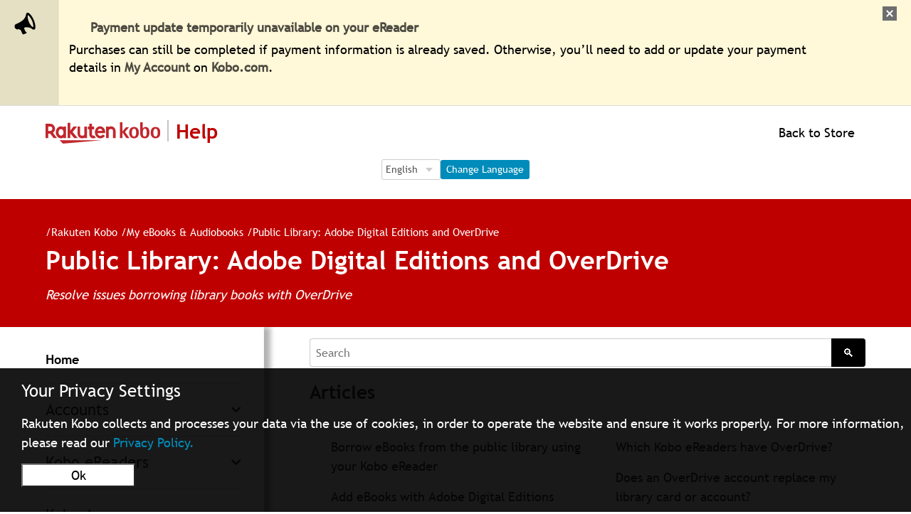

--- FILE ---
content_type: text/html; charset=utf-8
request_url: https://help.kobo.com/hc/en-us/sections/360002801433-Public-Library-Adobe-Digital-Editions-and-OverDrive
body_size: 23782
content:
<!DOCTYPE html>
<html dir="ltr" lang="en-US">
<head>
  <meta charset="utf-8" />
  <!-- v26900 -->


  <title>Public Library: Adobe Digital Editions and OverDrive &ndash; Rakuten Kobo</title>

  <meta name="csrf-param" content="authenticity_token">
<meta name="csrf-token" content="hc:meta:server:V8tmCcbNTFxwae8_oJxgHjFk_S7cn4w_3Rwz6H-FwlW9ciRCW7dQE2JUb7BuJroKiI5gHZQFDNGRs40WSs2w2Q">

  <meta name="description" content="Resolve issues borrowing library books with OverDrive" /><link rel="canonical" href="https://help.kobo.com/hc/en-us/sections/360002801433-Public-Library-Adobe-Digital-Editions-and-OverDrive">
<link rel="alternate" hreflang="da" href="https://help.kobo.com/hc/da/sections/360002801433-Offentligt-bibliotek-Adobe-Digital-Editions-og-OverDrive">
<link rel="alternate" hreflang="de" href="https://help.kobo.com/hc/de/sections/360002801433-Bibliothek-Adobe-Digital-Editions">
<link rel="alternate" hreflang="en-us" href="https://help.kobo.com/hc/en-us/sections/360002801433-Public-Library-Adobe-Digital-Editions-and-OverDrive">
<link rel="alternate" hreflang="es" href="https://help.kobo.com/hc/es/sections/360002801433-Biblioteca-Adobe-Digital-Editions">
<link rel="alternate" hreflang="fi" href="https://help.kobo.com/hc/fi/sections/360002801433-Julkinen-kirjasto-Adobe-Digital-Editions-ja-OverDrive">
<link rel="alternate" hreflang="fr" href="https://help.kobo.com/hc/fr/sections/360002801433-Biblioth%C3%A8que-Adobe-Digital-Editions-et-Overdrive">
<link rel="alternate" hreflang="it" href="https://help.kobo.com/hc/it/sections/360002801433-Libreria-Adobe-Digital-Editions">
<link rel="alternate" hreflang="nl" href="https://help.kobo.com/hc/nl/sections/360002801433-Bibliotheek-Adobe-Digital-Editions-en-Overdrive">
<link rel="alternate" hreflang="no" href="https://help.kobo.com/hc/no/sections/360002801433-Offentlig-bibliotek-Adobe-Digital-Editions-og-OverDrive">
<link rel="alternate" hreflang="pt" href="https://help.kobo.com/hc/pt/sections/360002801433-Biblioteca-p%C3%BAblica-Adobe-Digital-Editions">
<link rel="alternate" hreflang="sv" href="https://help.kobo.com/hc/sv/sections/360002801433-Offentligt-bibliotek-Adobe-Digital-Editions-och-OverDrive">
<link rel="alternate" hreflang="tr" href="https://help.kobo.com/hc/tr/sections/360002801433-K%C3%BCt%C3%BCphane-Adobe-Digital-Editions">
<link rel="alternate" hreflang="x-default" href="https://help.kobo.com/hc/en-us/sections/360002801433-Public-Library-Adobe-Digital-Editions-and-OverDrive">
<link rel="alternate" hreflang="zh-tw" href="https://help.kobo.com/hc/zh-tw/sections/360002801433-%E5%9C%96%E6%9B%B8%E9%A4%A8-Adobe-Digital-Editions%E5%92%8COverdrive">

  <link rel="stylesheet" href="//static.zdassets.com/hc/assets/application-f34d73e002337ab267a13449ad9d7955.css" media="all" id="stylesheet" />
    <!-- Entypo pictograms by Daniel Bruce — www.entypo.com -->
    <link rel="stylesheet" href="//static.zdassets.com/hc/assets/theming_v1_support-e05586b61178dcde2a13a3d323525a18.css" media="all" />
  <link rel="stylesheet" type="text/css" href="/hc/theming_assets/2042370/114094566913/style.css?digest=36641004786839">

  <link rel="icon" type="image/x-icon" href="/hc/theming_assets/01JKYFTA51XTSWVKFCBPCJY80Y">

    <script src="//static.zdassets.com/hc/assets/jquery-ed472032c65bb4295993684c673d706a.js"></script>
    

  <meta content="width=device-width, initial-scale=1.0" name="viewport" />
<script src="/hc/theming_assets/01JKYFT70KSGRJ9DE8EFJKB6C5"></script>
<script src="/hc/theming_assets/01JKYFT78RC8D3VACVZEESGTJG"></script>

<script src="https://code.jquery.com/jquery-3.7.1.min.js" integrity="sha256-/JqT3SQfawRcv/BIHPThkBvs0OEvtFFmqPF/lYI/Cxo=" crossorigin="anonymous"></script>
<script src="https://code.jquery.com/jquery-migrate-3.5.0.min.js"></script>

<meta name="asset-category-accounts" content="/hc/theming_assets/01JKYFT6AP1ZT84KP8PEAC8J03">
<meta name="asset-category-ereaders" content="/hc/theming_assets/01JKYFT7XC3S3QF6TRCD112GG9">
<meta name="asset-category-apps" content="/hc/theming_assets/01JKYFT7BTNA93VYZXXN8T9VCD">
<meta name="asset-category-books" content="/hc/theming_assets/01JKYFT8GWZD0SGSQGJ3P1GHEZ">
<meta name="asset-category-purchasing" content="/hc/theming_assets/01JKYFT87BGP7QSH07T9K9PETM">
<meta name="asset-category-agents-only" content="/hc/theming_assets/01JKYFT8HW7S2QQVD35Q07BWY5">
<meta name="asset-category-user-guides" content="/hc/theming_assets/01JKYFT7RGC7ANE0RMYVZKKYWH">

<!-- eReader -->
<meta name="asset-section-360002688193" content="/hc/theming_assets/01JKYFT7VYCSYPV2B73BXJKRW1">
<meta name="asset-section-360002811734" content="/hc/theming_assets/01JKYFT8T44YP4JMC170TJ70JX">
<meta name="asset-section-360002811694" content="/hc/theming_assets/01JKYFT8CX4DXNSX70JD5RSWNS">
<meta name="asset-section-360002811674" content="/hc/theming_assets/01JKYFT88KZDQPFW3CCNMRPKFV">
<meta name="asset-section-360002688333" content="/hc/theming_assets/01JKYFT84FRRCYT6TC4S15EJN9">

<!-- Apps -->
<meta name="asset-section-360003253934" content="/hc/theming_assets/01JKYFT7FV1SY8BJRP7F044M5R">
<meta name="asset-section-360003253914" content="/hc/theming_assets/01JKYFT8F24WNTP9ZT0S5RCR23">
<meta name="asset-section-360003253894" content="/hc/theming_assets/01JKYFT7WA1892HK78PMKWWCDV">
<meta name="asset-section-360003253874" content="/hc/theming_assets/01JKYFT8Q2GBZX5DTXYK7801W8">
<meta name="asset-section-360002647514" content="/hc/theming_assets/01JKYFT84X7QGWHVKV3M32G03Z">

<!-- Purchasing -->
<meta name="asset-section-360002769354" content="/hc/theming_assets/01JKYFT7KHXR3HWSNMJ7K613P0">
<meta name="asset-section-360002866114" content="/hc/theming_assets/01JKYFT8RADN4ZBCYMQV7SZC1F">
<meta name="asset-section-360002769394" content="/hc/theming_assets/01JKYFT87BGP7QSH07T9K9PETM">
<meta name="asset-section-360002769414" content="/hc/theming_assets/01JKYFT8MT59VR0NM606THFGHQ">
<meta name="asset-section-360002769454" content="/hc/theming_assets/01JKYFT7QK5VRG2P114H4PHD8E">
<meta name="asset-section-360002769474" content="/hc/theming_assets/01JKYFT7QXB8Y61N2DT8N5JB12">
<meta name="asset-section-360002769494" content="/hc/theming_assets/01JKYFT8F3294VK6RSV38S6ZPK">
<meta name="asset-section-360003223594" content="/hc/theming_assets/01JKYFT81NMMEVSVV614VZJ9JH">
<meta name="asset-section-360003261693" content="/hc/theming_assets/01JKYFT8DEGTSF5NZD00BHEB5W">

<!-- My Books -->
<meta name="asset-section-360002801533" content="/hc/theming_assets/01JKYFT7D63CNSQWHVSZAZB6K4">
<meta name="asset-section-360002801393" content="/hc/theming_assets/01JKYFT776TS9M9N234Y2ZTY0R">
<meta name="asset-section-360002801413" content="/hc/theming_assets/01JKYFT815XFMPZABXR9DD66SR">
<meta name="asset-section-360002801433" content="/hc/theming_assets/01JKYFT86F2H7P52S9Q69KFCVJ">
<meta name="asset-section-360002801453" content="/hc/theming_assets/01JKYFT6W0RBM3J8NGRQ11CT33">

<!-- Accounts -->
<meta name="asset-section-360002717194" content="/hc/theming_assets/01JKYFT7QFVCD9SG63FNXQCCZ7">
<meta name="asset-section-360002747873" content="/hc/theming_assets/01JKYFT8D78M59SXJED8XXFN2K">
<meta name="asset-section-360002748253" content="/hc/theming_assets/01JKYFT71J0F2VHPHPK0BRVFVZ">
<meta name="asset-section-360002647874" content="/hc/theming_assets/01JKYFT845D28EZ7VBR2KZQATV">
<meta name="asset-section-360002717214" content="/hc/theming_assets/01JKYFT8QAQBE4SM9V22FP2RM1">

<!-- User Guides -->
<meta name="asset-section-360003253974" content="/hc/theming_assets/01JKYFT8YD3KDVZMZE3PG4H1XV">
<meta name="asset-section-360003290353" content="/hc/theming_assets/01JKYFT7F2XFZ395MCBCY9HF7C">

<script src="https://assets.zendesk.com/assets/apps/conditional_fields/latest/helpcenter.js"></script>
<!-- <script>var cfaRules = [{"fieldType":"tagger","field":360003601914,"value":"account_issues","select":[360003919253,360003601854,360003538353],"formId":360000023453,"requireds":[]},{"fieldType":"tagger","field":360003601914,"value":"ereader_app_issues","select":[360004102693,360003601854,360003538353],"formId":360000023453,"requireds":[]},{"fieldType":"tagger","field":360003601914,"value":"ereader_service_request","select":[360004163574,360003601854,360003538353],"formId":360000023453,"requireds":[]},{"fieldType":"tagger","field":360003601914,"value":"overdrive","select":[360004139633,360003601854,360003538353],"formId":360000023453,"requireds":[]},{"fieldType":"tagger","field":360003601914,"value":"purchasing","select":[360004193094,360003601854,360003538353],"formId":360000023453,"requireds":[]},{"fieldType":"tagger","field":360003601914,"value":"subscriptions","select":[360004139413,360003601854,360003538353],"formId":360000023453,"requireds":[]},{"fieldType":"tagger","field":360003601914,"value":"website_promotions","select":[360004139613,360003601854,360003538353],"formId":360000023453,"requireds":[]}];</script> -->

<!-- <script>var cfaRules = [{"fieldType":"tagger","field":360003601914,"value":"account_issues","select":[360003919253,360003601854,360003538353],"formId":360000023453,"requireds":[]},{"fieldType":"tagger","field":360003601914,"value":"ereader_app_issues","select":[360004102693,360003601854,360003538353],"formId":360000023453,"requireds":[]},{"fieldType":"tagger","field":360003601914,"value":"ereader_service_request","select":[360004163574,360003601854,360003538353],"formId":360000023453,"requireds":[]},{"fieldType":"tagger","field":360003601914,"value":"overdrive","select":[360004139633,360003601854,360003538353],"formId":360000023453,"requireds":[]},{"fieldType":"tagger","field":360003601914,"value":"purchasing","select":[360004193094,360003601854,360003538353],"formId":360000023453,"requireds":[]},{"fieldType":"tagger","field":360003601914,"value":"subscriptions","select":[360004139413,360003601854,360003538353],"formId":360000023453,"requireds":[]},{"fieldType":"tagger","field":360003601914,"value":"website_promotions","select":[360004139613,360003601854,360003538353],"formId":360000023453,"requireds":[]},{"fieldType":"tagger","field":360007336274,"value":"price_matching_wm","select":[360007336294,360007257753,360007258573],"formId":360000154973,"requireds":[]}];</script> -->

<script>var cfaRules = [{"fieldType":"tagger","field":360003601914,"value":"account_issues","select":[360003919253,360003601854,360003538353],"formId":360000023453,"requireds":[360003919253,360003538353,360003601854]},{"fieldType":"tagger","field":360003601914,"value":"ereader_app_issues","select":[360004102693,360003601854,360003538353],"formId":360000023453,"requireds":[360004102693,360003538353,360003601854]},{"fieldType":"tagger","field":360003601914,"value":"ereader_service_request","select":[360004163574,360003601854,360003538353],"formId":360000023453,"requireds":[360003538353,360003601854,360004163574]},{"fieldType":"tagger","field":360003601914,"value":"overdrive","select":[360004139633,360003601854,360003538353],"formId":360000023453,"requireds":[360004139633,360003538353,360003601854]},{"fieldType":"tagger","field":360003601914,"value":"purchasing","select":[360004193094,360003601854,360003538353],"formId":360000023453,"requireds":[360004193094,360003538353,360003601854]},{"fieldType":"tagger","field":360003601914,"value":"subscriptions","select":[360004139413,360003601854,360003538353],"formId":360000023453,"requireds":[360004139413,360003538353,360003601854]},{"fieldType":"tagger","field":360003601914,"value":"website_promotions","select":[360004139613,360003601854,360003538353],"formId":360000023453,"requireds":[360004139613,360003538353,360003601854]},{"fieldType":"tagger","field":360007336274,"value":"price_matching_wm","select":[360007336294,360007257753,360007258573],"formId":360000154973,"requireds":[]}];</script>


  <script type="text/javascript" src="/hc/theming_assets/2042370/114094566913/script.js?digest=36641004786839"></script>
</head>
<body class="">
  
  
  

  <div id="ckien" style="display:none">
	<div>
  	<p style="font-size:1.5rem;line-height:1rem;text-align:left;margin-left:1.9rem">Your Privacy Settings</p>
    <p style="margin-left:1.9rem">Rakuten Kobo collects and processes your data via the use of cookies, in order to operate the website and ensure it works properly. For more information, please read our <a href="https://authorize.kobo.com/terms/privacypolicy" style="color:#008CBA">Privacy Policy.</a><br>
    <button style="background-color: #FFFFFF;color:#000000;margin: 1rem auto;margin-right:1.6rem;margin-left:0rem;min-width:10rem" onclick="stP()">Ok</button>
    </div>
</div>
<div id="ckifr" style="display:none">
	<div>
  	<p style="font-size:1.5rem;line-height:1rem;text-align:left;margin-left:1.9rem">Vos paramètres de confidentialité</p>
    <p style="margin-left:1.9rem">Rakuten Kobo collecte et traite vos données via l'utilisation de cookies, afin de faire fonctionner le site Web et de garantir son bon fonctionnement. Pour plus d'informations, veuillez lire notre <a href="https://authorize.kobo.com/terms/privacypolicy" style="color:#008CBA">politique de confidentialité.</a><br>
    <button style="background-color: #FFFFFF;color:#000000;margin: 1rem auto;margin-right:1.6rem;margin-left:0rem;min-width:10rem" onclick="stP()">Ok</button>
    </div>
</div>
<div id="ckinl" style="display:none">
	<div>
  	<p style="font-size:1.5rem;line-height:1rem;text-align:left;margin-left:1.9rem">Uw privacy-instellingen</p>
    <p style="margin-left:1.9rem">Rakuten Kobo verzamelt en verwerkt uw gegevens door middel van cookies om de website te laten werken en goed te laten werken. Lees ons <a href="https://authorize.kobo.com/terms/privacypolicy" style="color:#008CBA">privacybeleid voor meer informatie. </a><br>
    <button style="background-color: #FFFFFF;color:#000000;margin: 1rem auto;margin-right:1.6rem;margin-left:0rem;min-width:10rem" onclick="stP()">Ok</button>
    </div>
</div>
<div id="ckipt" style="display:none">
	<div>
  	<p style="font-size:1.5rem;line-height:1rem;text-align:left;margin-left:1.9rem">Suas configurações de privacidade</p>
    <p style="margin-left:1.9rem">A Rakuten Kobo coleta e processa seus dados através do uso de cookies, a fim de operar o site e garantir seu funcionamento adequado. Para mais informações por favor leia nossa <a href="https://authorize.kobo.com/terms/privacypolicy" style="color:#008CBA">política de privacidade.</a><br>
    <button style="background-color: #FFFFFF;color:#000000;margin: 1rem auto;margin-right:1.6rem;margin-left:0rem;min-width:10rem" onclick="stP()">Ok</button>
    </div>
</div>
<div id="ckies" style="display:none">
	<div>
  	<p style="font-size:1.5rem;line-height:1rem;text-align:left;margin-left:1.9rem">Tu configuración de privacidad</p>
    <p style="margin-left:1.9rem">Rakuten Kobo recopila y procesa sus datos mediante el uso de cookies, con el fin de operar el sitio web y garantizar que funcione correctamente. Para más información por favor lea nuestra <a href="https://authorize.kobo.com/terms/privacypolicy" style="color:#008CBA">política de privacidad. </a><br>
    <button style="background-color: #FFFFFF;color:#000000;margin: 1rem auto;margin-right:1.6rem;margin-left:0rem;min-width:10rem" onclick="stP()">Ok</button>
    </div>
</div>
<div id="ckide" style="display:none">
	<div>
  	<p style="font-size:1.5rem;line-height:1rem;text-align:left;margin-left:1.9rem">Ihre Datenschutzeinstellungen</p>
    <p style="margin-left:1.9rem">Rakuten Kobo sammelt und verarbeitet Ihre Daten mithilfe von Cookies, um die Website zu betreiben und sicherzustellen, dass sie ordnungsgemäß funktioniert. Weitere Informationen finden Sie in unseren <a href="https://authorize.kobo.com/terms/privacypolicy" style="color:#008CBA">Datenschutzbestimmungen.</a><br>
    <button style="background-color: #FFFFFF;color:#000000;margin: 1rem auto;margin-right:1.6rem;margin-left:0rem;min-width:10rem" onclick="stP()">Ok</button>
    </div>
</div>
<div id="ckiit" style="display:none">
	<div>
  	<p style="font-size:1.5rem;line-height:1rem;text-align:left;margin-left:1.9rem">Le tue impostazioni sulla privacy</p>
    <p style="margin-left:1.9rem">Rakuten Kobo raccoglie ed elabora i tuoi dati tramite l'uso di cookie, al fine di far funzionare il sito web e assicurarne il corretto funzionamento. Per maggiori informazioni si prega di leggere la  <a href="https://authorize.kobo.com/terms/privacypolicy" style="color:#008CBA">nostra informativa sulla privacy.</a><br>
    <button style="background-color: #FFFFFF;color:#000000;margin: 1rem auto;margin-right:1.6rem;margin-left:0rem;min-width:10rem" onclick="stP()">Ok</button>
    </div>
</div>
<div id="ckino" style="display:none">
	<div>
  	<p style="font-size:1.5rem;line-height:1rem;text-align:left;margin-left:1.9rem">Dine personverninnstillinger</p>
    <p style="margin-left:1.9rem">Rakuten Kobo samler inn og behandler dataene dine ved bruk av informasjonskapsler for å kunne drive nettstedet og sikre at det fungerer som det skal. For mer informasjon, vennligst les vår <a href="https://authorize.kobo.com/terms/privacypolicy" style="color:#008CBA">personvernpolicy</a><br>
    <button style="background-color: #FFFFFF;color:#000000;margin: 1rem auto;margin-right:1.6rem;margin-left:0rem;min-width:10rem" onclick="stP()">Ok</button>
    </div>
</div>
<div id="ckisv" style="display:none">
	<div>
  	<p style="font-size:1.5rem;line-height:1rem;text-align:left;margin-left:1.9rem">Dina sekretessinställningar</p>
    <p style="margin-left:1.9rem">Rakuten Kobo samlar in och behandlar dina data via användning av cookies för att kunna driva webbplatsen och se till att den fungerar korrekt. Läs vår <a href="https://authorize.kobo.com/terms/privacypolicy" style="color:#008CBA">sekretesspolicy för mer information.</a><br>
    <button style="background-color: #FFFFFF;color:#000000;margin: 1rem auto;margin-right:1.6rem;margin-left:0rem;min-width:10rem" onclick="stP()">Ok</button>
    </div>
</div>
<div id="ckifi" style="display:none">
	<div>
  	<p style="font-size:1.5rem;line-height:1rem;text-align:left;margin-left:1.9rem">Tietosuoja-asetukset</p>
    <p style="margin-left:1.9rem">Rakuten Kobo kerää ja käsittelee tietojasi evästeiden avulla verkkosivuston ylläpitämiseksi ja sen toiminnan varmistamiseksi. Lisätietoja on <a href="https://authorize.kobo.com/terms/privacypolicy" style="color:#008CBA">tietosuojakäytännössämme.</a><br>
    <button style="background-color: #FFFFFF;color:#000000;margin: 1rem auto;margin-right:1.6rem;margin-left:0rem;min-width:10rem" onclick="stP()">Ok</button>
    </div>
</div>
<div id="ckida" style="display:none">
	<div>
  	<p style="font-size:1.5rem;line-height:1rem;text-align:left;margin-left:1.9rem">Dine fortrolighedsindstillinger</p>
    <p style="margin-left:1.9rem">Rakuten Kobo indsamler og behandler dine data via brug af cookies for at kunne betjene hjemmesiden og sikre, at den fungerer korrekt. For mere information, se vores <a href="https://authorize.kobo.com/terms/privacypolicy" style="color:#008CBA">fortrolighedspolitik.</a><br>
    <button style="background-color: #FFFFFF;color:#000000;margin: 1rem auto;margin-right:1.6rem;margin-left:0rem;min-width:10rem" onclick="stP()">Ok</button>
    </div>
</div>
<div id="ckitr" style="display:none">
	<div>
  	<p style="font-size:1.5rem;line-height:1rem;text-align:left;margin-left:1.9rem">Gizlilik Ayarlarınız</p>
    <p style="margin-left:1.9rem">Rakuten Kobo, web sitesini işletmek ve düzgün çalışmasını sağlamak için verilerinizi çerezler aracılığıyla toplar ve işler. Daha fazla bilgi için <a href="https://authorize.kobo.com/terms/privacypolicy" style="color:#008CBA">gizlilik politikamızı okuyun lütfen.</a><br>
    <button style="background-color: #FFFFFF;color:#000000;margin: 1rem auto;margin-right:1.6rem;margin-left:0rem;min-width:10rem" onclick="stP()">Ok</button>
    </div>
</div>
<script>
$(document).ready(function() {
   var locationURLsign = window.location.href; 

  var a2 =  localStorage.getItem("c_rakobo_cc");
        if (a2 == '1') {
				document.getElementById('ckien').setAttribute('style', 'display:none');
				document.getElementById('ckifr').setAttribute('style', 'display:none');
				document.getElementById('ckinl').setAttribute('style', 'display:none');
				document.getElementById('ckipt').setAttribute('style', 'display:none');
				document.getElementById('ckies').setAttribute('style', 'display:none');
				document.getElementById('ckitr').setAttribute('style', 'display:none');
				document.getElementById('ckide').setAttribute('style', 'display:none');
				document.getElementById('ckiit').setAttribute('style', 'display:none');
				document.getElementById('ckino').setAttribute('style', 'display:none');
				document.getElementById('ckida').setAttribute('style', 'display:none');
				document.getElementById('ckisv').setAttribute('style', 'display:none');
				document.getElementById('ckifi').setAttribute('style', 'display:none');
        }else{
  
  if (locationURLsign.indexOf("/en") >= 0){
    document.getElementById('ckien').setAttribute('style', 'display:block;-webkit-text-size-adjust: 100%;color: #fff;margin: 0;padding: 0;border: 0;font-size: 100%;font: inherit;vertical-align: baseline;z-index: 1200;background: #000;background-color: rgba(0,0,0,.9);position: fixed;bottom: 0;width: 100%;height: auto;padding-bottom: 1px;');
  }
  if (locationURLsign.indexOf("/fr") >= 0){   
      document.getElementById('ckifr').setAttribute('style', 'display:block;-webkit-text-size-adjust: 100%;color: #fff;margin: 0;padding: 0;border: 0;font-size: 100%;font: inherit;vertical-align: baseline;z-index: 1200;background: #000;background-color: rgba(0,0,0,.9);position: fixed;bottom: 0;width: 100%;height: auto;padding-bottom: 1px;');
  }
  if (locationURLsign.indexOf("/nl") >= 0){   
        document.getElementById('ckinl').setAttribute('style', 'display:block;-webkit-text-size-adjust: 100%;color: #fff;margin: 0;padding: 0;border: 0;font-size: 100%;font: inherit;vertical-align: baseline;z-index: 1200;background: #000;background-color: rgba(0,0,0,.9);position: fixed;bottom: 0;width: 100%;height: auto;padding-bottom: 1px;');
  }
  if (locationURLsign.indexOf("/pt") >= 0){   
        document.getElementById('ckipt').setAttribute('style', 'display:block;-webkit-text-size-adjust: 100%;color: #fff;margin: 0;padding: 0;border: 0;font-size: 100%;font: inherit;vertical-align: baseline;z-index: 1200;background: #000;background-color: rgba(0,0,0,.9);position: fixed;bottom: 0;width: 100%;height: auto;padding-bottom: 1px;');
  }
  if (locationURLsign.indexOf("/es") >= 0){   
        document.getElementById('ckies').setAttribute('style', 'display:block;-webkit-text-size-adjust: 100%;color: #fff;margin: 0;padding: 0;border: 0;font-size: 100%;font: inherit;vertical-align: baseline;z-index: 1200;background: #000;background-color: rgba(0,0,0,.9);position: fixed;bottom: 0;width: 100%;height: auto;padding-bottom: 1px;');
  }
  if (locationURLsign.indexOf("/de") >= 0){   
        document.getElementById('ckide').setAttribute('style', 'display:block;-webkit-text-size-adjust: 100%;color: #fff;margin: 0;padding: 0;border: 0;font-size: 100%;font: inherit;vertical-align: baseline;z-index: 1200;background: #000;background-color: rgba(0,0,0,.9);position: fixed;bottom: 0;width: 100%;height: auto;padding-bottom: 1px;');
  }
  if (locationURLsign.indexOf("/it") >= 0){   
        document.getElementById('ckiit').setAttribute('style', 'display:block;-webkit-text-size-adjust: 100%;color: #fff;margin: 0;padding: 0;border: 0;font-size: 100%;font: inherit;vertical-align: baseline;z-index: 1200;background: #000;background-color: rgba(0,0,0,.9);position: fixed;bottom: 0;width: 100%;height: auto;padding-bottom: 1px;');
  }
  if (locationURLsign.indexOf("/tr") >= 0){
        document.getElementById('ckitr').setAttribute('style', 'display:block;-webkit-text-size-adjust: 100%;color: #fff;margin: 0;padding: 0;border: 0;font-size: 100%;font: inherit;vertical-align: baseline;z-index: 1200;background: #000;background-color: rgba(0,0,0,.9);position: fixed;bottom: 0;width: 100%;height: auto;padding-bottom: 1px;');
  }
  if(locationURLsign.indexOf("/da") >= 0){
        document.getElementById('ckida').setAttribute('style', 'display:block;-webkit-text-size-adjust: 100%;color: #fff;margin: 0;padding: 0;border: 0;font-size: 100%;font: inherit;vertical-align: baseline;z-index: 1200;background: #000;background-color: rgba(0,0,0,.9);position: fixed;bottom: 0;width: 100%;height: auto;padding-bottom: 1px;');
  }
  if(locationURLsign.indexOf("/no") >= 0){
        document.getElementById('ckino').setAttribute('style', 'display:block;-webkit-text-size-adjust: 100%;color: #fff;margin: 0;padding: 0;border: 0;font-size: 100%;font: inherit;vertical-align: baseline;z-index: 1200;background: #000;background-color: rgba(0,0,0,.9);position: fixed;bottom: 0;width: 100%;height: auto;padding-bottom: 1px;');
  }
  if(locationURLsign.indexOf("/fi") >= 0){
       document.getElementById('ckifi').setAttribute('style', 'display:block;-webkit-text-size-adjust: 100%;color: #fff;margin: 0;padding: 0;border: 0;font-size: 100%;font: inherit;vertical-align: baseline;z-index: 1200;background: #000;background-color: rgba(0,0,0,.9);position: fixed;bottom: 0;width: 100%;height: auto;padding-bottom: 1px;');
  }
  if(locationURLsign.indexOf("/sv") >= 0){
        document.getElementById('ckisv').setAttribute('style', 'display:block;-webkit-text-size-adjust: 100%;color: #fff;margin: 0;padding: 0;border: 0;font-size: 100%;font: inherit;vertical-align: baseline;z-index: 1200;background: #000;background-color: rgba(0,0,0,.9);position: fixed;bottom: 0;width: 100%;height: auto;padding-bottom: 1px;');
  }  

  }
  	});   
</script>


<script>
  function stP() {
  	localStorage.setItem("c_rakobo_cc", "1");
  
				document.getElementById('ckien').setAttribute('style', 'display:none');
				document.getElementById('ckifr').setAttribute('style', 'display:none');
				document.getElementById('ckinl').setAttribute('style', 'display:none');
				document.getElementById('ckipt').setAttribute('style', 'display:none');
				document.getElementById('ckies').setAttribute('style', 'display:none');
				document.getElementById('ckitr').setAttribute('style', 'display:none');
				document.getElementById('ckide').setAttribute('style', 'display:none');
				document.getElementById('ckiit').setAttribute('style', 'display:none');
				document.getElementById('ckino').setAttribute('style', 'display:none');
				document.getElementById('ckida').setAttribute('style', 'display:none');
				document.getElementById('ckisv').setAttribute('style', 'display:none');
				document.getElementById('ckifi').setAttribute('style', 'display:none');
}

</script>

<!--Notification Banner -->
<div class="alertbox"></div>

<div id="esconderhead" style="display:none">


<header class="header">
  <div class="logo">
    <a title="Home" href="/hc/en-us">
      <img src="/hc/theming_assets/01JKYFT9N83WR9CF0W28Q8BGH9" alt="Rakuten Kobo Help Center home page">
      <span class="header-logo-help" style="display:block;white-space: nowrap;">Help</span>
    </a>
  </div>
  
    
  
  <div class="nav-wrapper">    
      <!--<a id="koboredirect"></a>-->
    
 
     

<script>
document.addEventListener("DOMContentLoaded", function () {
    const languageSelect = document.getElementById("language-select");
    const changeLanguageBtn = document.getElementById("change-language-btn");

    // Map language codes to localized button text
    const buttonTexts = {
        "en-us": "Change Language",
        "fr": "Changer de langue",
        "es": "Cambiar idioma",
        "de": "Sprache ändern",
        "it": "Cambia lingua",
        "nl": "Taal wijzigen",
        "pt": "Alterar idioma",
        "da": "Skift sprog",
        "fi": "Vaihda kieli",
        "no": "Bytt språk",
        "sv": "Byt språk",
        "tr": "Dili değiştir",
        "zh-tw": "更改語言"
    };

    // Get current language from URL
    function getCurrentLanguage() {
        const pathSegments = window.location.pathname.split("/");
        const supportedLanguages = Object.keys(buttonTexts);
        return pathSegments.find(segment => supportedLanguages.includes(segment)) || "en-us";
    }

    // Set the current language in the dropdown
    function setLanguageSelector() {
        const currentLang = getCurrentLanguage();
        if (languageSelect.querySelector(`option[value="${currentLang}"]`)) {
            languageSelect.value = currentLang;
        }
        changeLanguageBtn.textContent = buttonTexts[currentLang];
    }

    // Handle language change event
    changeLanguageBtn.addEventListener("click", function () {
        const selectedLang = languageSelect.value;
        let currentURL = window.location.href;

        // Replace the language code in the URL if it exists
        const newURL = currentURL.replace(/\/(en-us|fr|es|de|it|nl|pt|da|fi|no|sv|tr|zh-tw)\b/, `/${selectedLang}`);

        // Redirect to the new URL
        window.location.href = newURL;
    });

    setLanguageSelector();
});
    </script>
  <a id="koboredirect" style="display: flex; flex-direction: row; align-items: right; justify-content: right;"></a>
           
</header>
  

        
   <div class="logo" style="display: flex; flex-direction: row; align-items: center; justify-content: center;">
  <form id="language-form" action="#" method="post">
    <fieldset>
        <legend class="sr-only">Language Selection</legend>
        <label for="language-select" class="sr-only">Language Selection</label>
        <div class="language-container">
            <select id="language-select" name="language">
                <option value="en-us">English</option>
                <option value="fr">Français</option>
                <option value="es">Español</option>
                <option value="de">Deutsch</option>
                <option value="it">Italiano</option>
                <option value="nl">Nederlands</option>
                <option value="pt">Português</option>
                <option value="da">Dansk</option>
                <option value="fi">Suomi</option>
                <option value="no">Norsk</option>
                <option value="sv">Svenska</option>
                <option value="tr">Türkçe</option>
                <option value="zh-tw">繁體中文</option>
            </select>
            <button type="button" id="change-language-btn">Change Language</button>
        </div>
    </fieldset>
</form>
  </div>
  <br>

 

<script>
  HC.templates.header.$mount(".nav-wrapper");
</script>


<script>
function toggleMenu1(){
  document.getElementById('user-nav').setAttribute('aria-expanded', 'true');
   var x = document.getElementById("elboton");
    if (x.style.display === "none") {
        x.style.display = "block";
    } else {
        x.style.display = "none";
    }
   var y = document.getElementById("eldiv");
    if (y.style.display === "none") {
        y.style.display = "block";
    } else {
        y.style.display = "none";
    }
} 

  function toggleMenu2() {
    document.getElementById('user-nav').setAttribute('aria-expanded', 'false');
     var x = document.getElementById("elboton");
    if (x.style.display === "none") {
        x.style.display = "block";
    } else {
        x.style.display = "none";
    }
     var y = document.getElementById("eldiv");
    if (y.style.display === "none") {
        y.style.display = "block";
    } else {
        y.style.display = "none";
    }
}
</script>

<script>
var locationURLsign = window.location.href;
$(window).bind("load", function() {  
  

  
        // Hide particular language in language selector
var hideLanguageLinkByLocale = function(elements, localeId){
     if(elements.length) {
        elements.each(function(){
          var link = $(this);
          var href = link.prop("href");
            if(new RegExp("/hc/change_language/" + localeId).test(href)){
              link.hide();
            }
        });
     }
}
  

      if (locationURLsign.indexOf("/return") >= 0){
      	document.getElementById('esconder').setAttribute('style', 'display:inline');
     	document.getElementById('esconderhead').setAttribute('style', 'display:inline');
    	document.getElementById('esconderfoot').setAttribute('style', 'display:inline;');
  }
  if ((document.referrer.indexOf("www.kobo.com") > 0) && !(document.referrer.indexOf("help.kobo.com") > 0)) {
  	if((document.referrer.indexOf("/en") >= 0) && !(locationURLsign.indexOf("/hc/en") >= 0) && !(document.referrer.indexOf("/en/") >= 0)) { 
  		window.location.replace("https://help.kobo.com/hc/en-us/");
		} else if((document.referrer.indexOf("/es") >= 0) && !(locationURLsign.indexOf("/hc/es") >= 0) && !(document.referrer.indexOf("/es/") >= 0)) { 
  		window.location.replace("https://help.kobo.com/hc/es/");
		} else if((document.referrer.indexOf("/de") >= 0) && !(locationURLsign.indexOf("/hc/de") >= 0) && !(document.referrer.indexOf("/de/") >= 0)) { 
  		window.location.replace("https://help.kobo.com/hc/de/");
		} else if((document.referrer.indexOf("/fr") >= 0) && !(locationURLsign.indexOf("/hc/fr") >= 0) && !(document.referrer.indexOf("/fr/") >= 0)) { 
  		window.location.replace("https://help.kobo.com/hc/fr/");
		} else if((document.referrer.indexOf("/it") >= 0) && !(locationURLsign.indexOf("/hc/it") >= 0) && !(document.referrer.indexOf("/it/") >= 0)) { 
  		window.location.replace("https://help.kobo.com/hc/it/");
		} else if((document.referrer.indexOf("/nl") >= 0) && !(locationURLsign.indexOf("/hc/nl") >= 0) && !(document.referrer.indexOf("/nl/") >= 0)) { 
  		window.location.replace("https://help.kobo.com/hc/nl/");
		} else if((document.referrer.indexOf("/pt") >= 0) && !(locationURLsign.indexOf("/hc/pt") >= 0) && !(document.referrer.indexOf("/pt/") >= 0)) { 
  		window.location.replace("https://help.kobo.com/hc/pt/");
		} else if((document.referrer.indexOf("/tr") >= 0) && !(locationURLsign.indexOf("/hc/tr") >= 0) && !(document.referrer.indexOf("/tr/") >= 0)) { 
  		window.location.replace("https://help.kobo.com/hc/tr/");
		} else if((document.referrer.indexOf("/dk") >= 0) && !(locationURLsign.indexOf("/hc/da") >= 0) && !(document.referrer.indexOf("/dk/") >= 0)) { 
  		window.location.replace("https://help.kobo.com/hc/da/");
		} else if((document.referrer.indexOf("/se") >= 0) && !(locationURLsign.indexOf("/hc/sv") >= 0) && !(document.referrer.indexOf("/se/") >= 0)) { 
  		window.location.replace("https://help.kobo.com/hc/sv/");
		} else if((document.referrer.indexOf("/fi") >= 0) && !(locationURLsign.indexOf("/hc/fi") >= 0) && !(document.referrer.indexOf("/fi/") >= 0)) { 
  		window.location.replace("https://help.kobo.com/hc/fi/");
		} else if((document.referrer.indexOf("/no") >= 0) && !(locationURLsign.indexOf("/hc/no") >= 0) && !(document.referrer.indexOf("/no/") >= 0)) { 
  		window.location.replace("https://help.kobo.com/hc/no/");
		} else if((document.referrer.indexOf("/zh") >= 0) && !(locationURLsign.indexOf("/hc/zh-tw") >= 0) && !(document.referrer.indexOf("/zh/") >= 0)) { 
  		window.location.replace("https://help.kobo.com/hc/zh-tw/");
		} else if ((locationURLsign.indexOf("/search") >= 0) || (locationURLsign.indexOf("/sections") >= 0) || (locationURLsign.indexOf("/categories") >= 0) || (locationURLsign.indexOf("/articles") >= 0) || (locationURLsign.indexOf("/requests") >= 0)){ 
     	document.getElementById('esconderhead').setAttribute('style', 'display:inline');
    	document.getElementById('esconderfoot').setAttribute('style', 'display:inline');
  	} else {
  		document.getElementById('esconder').setAttribute('style', 'display:inline');
     	document.getElementById('esconderhead').setAttribute('style', 'display:inline');
    	document.getElementById('esconderfoot').setAttribute('style', 'display:inline');
  	}
  } else if ((locationURLsign.indexOf("/search") >= 0) || (locationURLsign.indexOf("/sections") >= 0) || (locationURLsign.indexOf("/categories") >= 0) || (locationURLsign.indexOf("/articles") >= 0) || (locationURLsign.indexOf("/requests") >= 0)){ 
     	document.getElementById('esconderhead').setAttribute('style', 'display:inline');
    	document.getElementById('esconderfoot').setAttribute('style', 'display:inline');
  	} else {
  		document.getElementById('esconder').setAttribute('style', 'display:inline');
     	document.getElementById('esconderhead').setAttribute('style', 'display:inline');
    	document.getElementById('esconderfoot').setAttribute('style', 'display:inline');
  	}
});
</script>

<script>
var locationURLsign = window.location.href;
var ref1 = document.referrer;
$(window).bind("load", function() {
  
    if ((ref1.indexOf('droid') >= 0) || (locationURLsign.indexOf('droid') >= 0)) {
  	localStorage.setItem("c_rakobo_cc_android", "1");
  }else{
  
    var a3 =  localStorage.getItem("c_rakobo_cc_android");
        if (a3 == '1') {
        }else{
  
 if (locationURLsign.indexOf('/tr') >= 0){ 
  document.getElementById("koboredirect").innerHTML = "&nbspMağazaya geri dön";
    document.getElementById('koboredirect').href="https://www.kobo.com/tr";
	} else if (locationURLsign.indexOf ('/fr') >= 0){ 
  document.getElementById("koboredirect").innerHTML = "&nbspRetour au magasin";
document.getElementById('koboredirect').href="https://www.kobo.com/fr";
	} else if (locationURLsign.indexOf ('/it') >= 0){ 
  document.getElementById("koboredirect").innerHTML = "&nbspTorna allo store";
document.getElementById('koboredirect').href="https://www.kobo.com/it";
	} else if (locationURLsign.indexOf ('/de') >= 0){
  document.getElementById("koboredirect").innerHTML = "&nbspZurück zum Laden";
document.getElementById('koboredirect').href="https://www.kobo.com/de";
	} else if (locationURLsign.indexOf ('/nl') >= 0){ 
  document.getElementById("koboredirect").innerHTML = "&nbspTerug naar winkel";
document.getElementById('koboredirect').href="https://www.kobo.com/nl";
	} else if (locationURLsign.indexOf ('/zh-tw') >= 0){
  document.getElementById("koboredirect").innerHTML = "&nbsp回到商店";
document.getElementById('koboredirect').href="https://www.kobo.com/tw";
	} else if (locationURLsign.indexOf ('/es') >= 0){ 
  document.getElementById("koboredirect").innerHTML = "&nbspVolver a la tienda";
document.getElementById('koboredirect').href="https://www.kobo.com/es";
	} else if (locationURLsign.indexOf ('/pt') >= 0){ 
  document.getElementById("koboredirect").innerHTML = "&nbspVoltar para a loja";
document.getElementById('koboredirect').href="https://www.kobo.com/pt";
	} else if (locationURLsign.indexOf ('/no') >= 0){ 
  document.getElementById("koboredirect").innerHTML = "&nbspGå tilbake til butikken";
document.getElementById('koboredirect').href="https://www.kobo.com/no";
	} else if (locationURLsign.indexOf ('/sv') >= 0){ 
  document.getElementById("koboredirect").innerHTML = "&nbspÅtergå till affären";
document.getElementById('koboredirect').href="https://www.kobo.com/se";
	} else if (locationURLsign.indexOf ('/fi') >= 0){ 
  document.getElementById("koboredirect").innerHTML = "&nbspPalaa myymälään";
document.getElementById('koboredirect').href="https://www.kobo.com/fi";
	} else if (locationURLsign.indexOf ('/da') >= 0){ 
  document.getElementById("koboredirect").innerHTML = "&nbspTilbage til butikken";
document.getElementById('koboredirect').href="https://www.kobo.com/dk";
  } else if (locationURLsign.indexOf ('/en') >= 0){ 
  document.getElementById("koboredirect").innerHTML = "&nbspBack to Store";
document.getElementById('koboredirect').href="https://www.kobo.com/en";
	}
  }
  }
});
</script>






<script>
  $(document).ready(function() {  

  $(".collapsible-nav, .collapsible-sidebar").on("click", function(e) {
    e.stopPropagation();
    var isExpanded = this.getAttribute("aria-expanded") === "true";
    this.setAttribute("aria-expanded", !isExpanded);
  });
});     
</script>


                <script>
          var locationURLsign = window.location.href;
$(window).bind("load", function() {  
if ((locationURLsign.indexOf("/requests") >= 0)){

  
        // Hide particular language in language selector
var hideLanguageLinkByLocale = function(elements, localeId){
     if(elements.length) {
        elements.each(function(){
          var link = $(this);
          var href = link.prop("href");
            if(new RegExp("/hc/change_language/" + localeId).test(href)){
              link.hide();
            }
        });
     }
}
      hideLanguageLinkByLocale($(".dropdown.language-selector a"), "da");
      hideLanguageLinkByLocale($(".dropdown.language-selector a"), "fi");
      hideLanguageLinkByLocale($(".dropdown.language-selector a"), "sv");
      hideLanguageLinkByLocale($(".dropdown.language-selector a"), "no");
  

          }
});
       </script>


                <script>
          var locationURLsign = window.location.href;
$(window).bind("load", function() {  
if ((locationURLsign.indexOf("/new") >= 0)){

  
        // Hide particular language in language selector
var hideLanguageLinkByLocale = function(elements, localeId){
     if(elements.length) {
        elements.each(function(){
          var link = $(this);
          var href = link.prop("href");
            if(new RegExp("/hc/change_language/" + localeId).test(href)){
              link.hide();
            }
        });
     }
}
      hideLanguageLinkByLocale($(".dropdown.language-selector a"), "da");
      hideLanguageLinkByLocale($(".dropdown.language-selector a"), "fi");
      hideLanguageLinkByLocale($(".dropdown.language-selector a"), "sv");
      hideLanguageLinkByLocale($(".dropdown.language-selector a"), "no");
      hideLanguageLinkByLocale($(".dropdown.language-selector a"), "en");
      hideLanguageLinkByLocale($(".dropdown.language-selector a"), "es");
      hideLanguageLinkByLocale($(".dropdown.language-selector a"), "fr");
      hideLanguageLinkByLocale($(".dropdown.language-selector a"), "pt");
      hideLanguageLinkByLocale($(".dropdown.language-selector a"), "de");
      hideLanguageLinkByLocale($(".dropdown.language-selector a"), "it");
      hideLanguageLinkByLocale($(".dropdown.language-selector a"), "nl");
      hideLanguageLinkByLocale($(".dropdown.language-selector a"), "tr");
  

          }
});
       </script>


                <script>
          var locationURLsign = window.location.href;
$(window).bind("load", function() {  
if ((locationURLsign.indexOf("/articl") >= 0)){
                  window.zESettings = {
    webWidget: {
      chat: {
        suppress: false
      },
      contactForm: {
        suppress: true
      },
      helpCenter: {
        suppress: true
      },
      talk: {
        suppress: true
      },
      answerBot: {
        suppress: true
      }
    }
  };
}else{
                  window.zESettings = {
    webWidget: {
      chat: {
        suppress: true
      },
      contactForm: {
        suppress: true
      },
      helpCenter: {
        suppress: true
      },
      talk: {
        suppress: true
      },
      answerBot: {
        suppress: true
      }
    }
  };
                  
}
});
                  
                  
       </script>





                <script>
          var locationURLsign = window.location.href;
$(window).bind("load", function() {  
if ((locationURLsign.indexOf("/new") >= 0)){
 if ((locationURLsign.indexOf("/zh") >= 0)){
                  
                  
}else{
                  window.location.replace('https://help.kobo.com/');
                  }              
                  
}
});
                  
                  
       </script>





                <script>
var locationURLsign = window.location.href;
$(window).bind("load", function() {  
if ((locationURLsign.indexOf("/da") >= 0)){
  if ((locationURLsign.indexOf("360017705534") >= 0)){
 window.location.href = "https://rakutenkobo.zendesk.com/hc/articles/360045188334";
  }
    if ((locationURLsign.indexOf("360017765693") >= 0)){
 window.location.href = "https://rakutenkobo.zendesk.com/hc/articles/360024773213";
  }             
   if     ((locationURLsign.indexOf("360017771734") >= 0)){
 window.location.href = "https://rakutenkobo.zendesk.com/hc/articles/360017771754";
  }             
   if     ((locationURLsign.indexOf("360021392453") >= 0)){
 window.location.href = "https://rakutenkobo.zendesk.com/hc/articles/360017958774";
  }                             
}
  
if ((locationURLsign.indexOf("/sv") >= 0)){
  if ((locationURLsign.indexOf("360017705534") >= 0)){
 window.location.href = "https://rakutenkobo.zendesk.com/hc/articles/360045188334";
  }
    if ((locationURLsign.indexOf("360017765693") >= 0)){
 window.location.href = "https://rakutenkobo.zendesk.com/hc/articles/360024773213";
  }             
   if     ((locationURLsign.indexOf("360017771734") >= 0)){
 window.location.href = "https://rakutenkobo.zendesk.com/hc/articles/360017771754";
  }             
   if     ((locationURLsign.indexOf("360021392453") >= 0)){
 window.location.href = "https://rakutenkobo.zendesk.com/hc/articles/360017958774";
  }                             
}
                  
                  
                  
if ((locationURLsign.indexOf("/no") >= 0)){
  if ((locationURLsign.indexOf("360017705534") >= 0)){
 window.location.href = "https://rakutenkobo.zendesk.com/hc/articles/360045188334";
  }
    if ((locationURLsign.indexOf("360017765693") >= 0)){
 window.location.href = "https://rakutenkobo.zendesk.com/hc/articles/360024773213";
  }             
    if    ((locationURLsign.indexOf("360017771734") >= 0)){
 window.location.href = "https://rakutenkobo.zendesk.com/hc/articles/360017771754";
  }             
    if    ((locationURLsign.indexOf("360021392453") >= 0)){
 window.location.href = "https://rakutenkobo.zendesk.com/hc/articles/360017958774";
  }                             
}
                  
if ((locationURLsign.indexOf("/fi") >= 0)){
  if ((locationURLsign.indexOf("360017705534") >= 0)){
 window.location.href = "https://rakutenkobo.zendesk.com/hc/articles/360045188334";
  }
    if ((locationURLsign.indexOf("360017765693") >= 0)){
 window.location.href = "https://rakutenkobo.zendesk.com/hc/articles/360024773213";
  }             
   if     ((locationURLsign.indexOf("360017771734") >= 0)){
 window.location.href = "https://rakutenkobo.zendesk.com/hc/articles/360017771754";
  }             
   if     ((locationURLsign.indexOf("360021392453") >= 0)){
 window.location.href = "https://rakutenkobo.zendesk.com/hc/articles/360017958774";
  }                             
}
                  
if ((locationURLsign.indexOf("/zh") >= 0)){
  if ((locationURLsign.indexOf("360017705534") >= 0)){
 window.location.href = "https://rakutenkobo.zendesk.com/hc/articles/360045188334";
  }
    if ((locationURLsign.indexOf("360017765693") >= 0)){
 window.location.href = "https://rakutenkobo.zendesk.com/hc/articles/360024773213";
  }             
    if    ((locationURLsign.indexOf("360017771734") >= 0)){
 window.location.href = "https://rakutenkobo.zendesk.com/hc/articles/360017771754";
  }             
   if     ((locationURLsign.indexOf("360021392453") >= 0)){
 window.location.href = "https://rakutenkobo.zendesk.com/hc/articles/360017958774";
  }                             
}
                  
if ((locationURLsign.indexOf("/nl") >= 0)){
  if ((locationURLsign.indexOf("360017705534") >= 0)){
 window.location.href = "https://rakutenkobo.zendesk.com/hc/articles/360045188334";
  }
    if ((locationURLsign.indexOf("360017765693") >= 0)){
 window.location.href = "https://rakutenkobo.zendesk.com/hc/articles/360024773213";
  }             
   if     ((locationURLsign.indexOf("360017771734") >= 0)){
 window.location.href = "https://rakutenkobo.zendesk.com/hc/articles/360017771754";
  }             
    if    ((locationURLsign.indexOf("360021392453") >= 0)){
 window.location.href = "https://rakutenkobo.zendesk.com/hc/articles/360017958774";
  }               
   
}
                  
if ((locationURLsign.indexOf("/de") >= 0)){
    if ((locationURLsign.indexOf("360017765693") >= 0)){
 window.location.href = "https://rakutenkobo.zendesk.com/hc/articles/360024773213";
  }             
    if    ((locationURLsign.indexOf("360017771734") >= 0)){
 window.location.href = "https://rakutenkobo.zendesk.com/hc/articles/360017771754";
  }             
    if    ((locationURLsign.indexOf("360021392453") >= 0)){
 window.location.href = "https://rakutenkobo.zendesk.com/hc/articles/360017958774";
  }                             
}
                  
if ((locationURLsign.indexOf("/it") >= 0)){
  if ((locationURLsign.indexOf("360017705534") >= 0)){
 window.location.href = "https://rakutenkobo.zendesk.com/hc/articles/360045188334";
  }
    if ((locationURLsign.indexOf("360017765693") >= 0)){
 window.location.href = "https://rakutenkobo.zendesk.com/hc/articles/360024773213";
  }             
    if    ((locationURLsign.indexOf("360017771734") >= 0)){
 window.location.href = "https://rakutenkobo.zendesk.com/hc/articles/360017771754";
  }             
     if   ((locationURLsign.indexOf("360021392453") >= 0)){
 window.location.href = "https://rakutenkobo.zendesk.com/hc/articles/360017958774";
  }                             
}
                  
if ((locationURLsign.indexOf("/es") >= 0)){
  if ((locationURLsign.indexOf("360017705534") >= 0)){
 window.location.href = "https://rakutenkobo.zendesk.com/hc/articles/360045188334";
  }
    if ((locationURLsign.indexOf("360017765693") >= 0)){
 window.location.href = "https://rakutenkobo.zendesk.com/hc/articles/360024773213";
  }             
      if  ((locationURLsign.indexOf("360017771734") >= 0)){
 window.location.href = "https://rakutenkobo.zendesk.com/hc/articles/360017771754";
  }             
     if   ((locationURLsign.indexOf("360021392453") >= 0)){
 window.location.href = "https://rakutenkobo.zendesk.com/hc/articles/360017958774";
  }                             
}
                  
if ((locationURLsign.indexOf("/pt") >= 0)){
  if ((locationURLsign.indexOf("360017705534") >= 0)){
 window.location.href = "https://rakutenkobo.zendesk.com/hc/articles/360045188334";
  }
    if ((locationURLsign.indexOf("360017765693") >= 0)){
 window.location.href = "https://rakutenkobo.zendesk.com/hc/articles/360024773213";
  }             
    if    ((locationURLsign.indexOf("360017771734") >= 0)){
 window.location.href = "https://rakutenkobo.zendesk.com/hc/articles/360017771754";
  }             
     if   ((locationURLsign.indexOf("360021392453") >= 0)){
 window.location.href = "https://rakutenkobo.zendesk.com/hc/articles/360017958774";
  }                             
}
                  
if ((locationURLsign.indexOf("/tr") >= 0)){
  if ((locationURLsign.indexOf("360017705534") >= 0)){
 window.location.href = "https://rakutenkobo.zendesk.com/hc/articles/360045188334";
  }
    if ((locationURLsign.indexOf("360017765693") >= 0)){
 window.location.href = "https://rakutenkobo.zendesk.com/hc/articles/360024773213";
  }             
    if    ((locationURLsign.indexOf("360017771734") >= 0)){
 window.location.href = "https://rakutenkobo.zendesk.com/hc/articles/360017771754";
  }             
     if   ((locationURLsign.indexOf("360021392453") >= 0)){
 window.location.href = "https://rakutenkobo.zendesk.com/hc/articles/360017958774";
  }                             
}
                  
if ((locationURLsign.indexOf("/fr") >= 0)){
  if ((locationURLsign.indexOf("360017705534") >= 0)){
 window.location.href = "https://rakutenkobo.zendesk.com/hc/articles/360045188334";
  }
    if ((locationURLsign.indexOf("360017863113") >= 0)){
 window.location.href = "https://rakutenkobo.zendesk.com/hc/articles/360044668774";
  }             
     if   ((locationURLsign.indexOf("360017758074") >= 0)){
 window.location.href = "https://rakutenkobo.zendesk.com/hc/articles/360043718533";
  }             
     if   ((locationURLsign.indexOf("360017765693") >= 0)){
 window.location.href = "https://rakutenkobo.zendesk.com/hc/articles/360024773213";
  }        
    if ((locationURLsign.indexOf("360017771734") >= 0)){
 window.location.href = "https://rakutenkobo.zendesk.com/hc/articles/360017771754";
  }             
     if   ((locationURLsign.indexOf("360021392453") >= 0)){
 window.location.href = "https://rakutenkobo.zendesk.com/hc/articles/360017958774";
  }                             
}
                  
if ((locationURLsign.indexOf("/en") >= 0)){
  if ((locationURLsign.indexOf("360017705534") >= 0)){
 window.location.href = "https://rakutenkobo.zendesk.com/hc/articles/360045188334";
  }
    if ((locationURLsign.indexOf("360017863113") >= 0)){
 window.location.href = "https://rakutenkobo.zendesk.com/hc/articles/360044668774";
  }             
   if    ((locationURLsign.indexOf("360017914073") >= 0)){
 window.location.href = "https://rakutenkobo.zendesk.com/hc/articles/360043718533";
  }             
    if    ((locationURLsign.indexOf("360017758074") >= 0)){
 window.location.href = "https://rakutenkobo.zendesk.com/hc/articles/360043718533";
  }        
    if ((locationURLsign.indexOf("360017765693") >= 0)){
 window.location.href = "https://rakutenkobo.zendesk.com/hc/articles/360024773213";
  }             
    if    ((locationURLsign.indexOf("360017771734") >= 0)){
 window.location.href = "https://rakutenkobo.zendesk.com/hc/articles/360017771754";
  }             
    if    ((locationURLsign.indexOf("360021392453") >= 0)){
 window.location.href = "https://rakutenkobo.zendesk.com/hc/articles/360017958774";
  }                             
}

                  
                  
                  
});
       </script>



  <main role="main">
    <section class="section vue-subhero">
  <div class="subhero-inner">
    <span class="overlay" :data-id="section.category_id"></span>
      <a href="#main-content" class="button button--skip-link">Skip to main content</a>
    <div class="subhero-content desktop container">
      <ol class="breadcrumbs">
  
    <li title="Rakuten Kobo">
      
        <a href="/hc/en-us">Rakuten Kobo</a>
      
    </li>
  
    <li title="My eBooks &amp; Audiobooks">
      
        <a href="/hc/en-us/categories/360001220754-My-eBooks-Audiobooks">My eBooks &amp; Audiobooks</a>
      
    </li>
  
    <li title="Public Library: Adobe Digital Editions and OverDrive">
      
        <a href="/hc/en-us/sections/360002801433-Public-Library-Adobe-Digital-Editions-and-OverDrive">Public Library: Adobe Digital Editions and OverDrive</a>
      
    </li>
  
</ol>

      <div class="space-between">
        <h1 class="category-title">Public Library: Adobe Digital Editions and OverDrive</h1>
        <!--<div class="section-subscribe dropdown" aria-haspopup="true">
  <a class="dropdown-toggle" role="button" data-auth-action="signin" aria-selected="false" title="Opens a sign-in dialog" href="#">Follow</a>
  <span class="dropdown-menu" role="menu" aria-expanded="false">
      <a rel="nofollow" role="menuitem" aria-selected="false" data-method="post" href="/hc/en-us/sections/360002801433-Public-Library-Adobe-Digital-Editions-and-OverDrive/subscription.html?subscribe_to_grandchildren=false">New articles</a>
      <a rel="nofollow" role="menuitem" aria-selected="false" data-method="post" href="/hc/en-us/sections/360002801433-Public-Library-Adobe-Digital-Editions-and-OverDrive/subscription.html?subscribe_to_grandchildren=true">New articles and comments</a>
  </span>
</div>
-->
      </div>
      
      <p class="page-header-description">Resolve issues borrowing library books with OverDrive
</p>
      
    </div>
    <!--<div class="subhero-content mobile container">
      <div class="searchbox relative">
        <form role="search" class="search search-full" data-search="" data-instant="true" autocomplete="off" action="/hc/en-us/search" accept-charset="UTF-8" method="get"><input type="hidden" name="utf8" value="&#x2713;" autocomplete="off" /><input type="search" name="query" id="query" placeholder="" autocomplete="off" aria-label="" /></form>
        <span>&#x1f50d;</span>
      </div>-->
      <span class="search-placeholder hide">Enter your search term</span>
    </div>
  </div>
</section>
<div class="container category not-homepage vue-category">
  <!--<div class="sidebar category">
    <img src="/hc/theming_assets/01JKYFT6EFHTRQG1FS48TR43W4" alt="Loading" class="sidebar-loader" v-show="activeCategory === null">
    <a class="home-link" href="/hc/en-us">Home</a>
    <ul class="header-sidebar-list">
      <li class="category-item" v-for='category in categories' v-cloak>
        <button class="category-button"
            type="button"
            :name=`open-${category.id}`
            :aria-controls=`sidebar-sections-${category.id}`
            :aria-expanded="category.id === activeCategory">
          {[{category.name}]}
        </button>
        <ul class="header-sidebar-sections"
            :id=`sidebar-sections-${category.id}`
            :data-id="category.id">
          <li v-for="section in category.sections" :class="isActive(section.id)">
            <a :href="section.html_url">{[{section.name}]}</a>
          </li>
        </ul>
      </li>
    </ul>
  </div>
-->
  
    
  <div id="sidebareng" class="sidebar category"><img src="/hc/theming_assets/01JKYFT6EFHTRQG1FS48TR43W4" alt="Loading" class="sidebar-loader" style="display: none;"> <a href="/hc/en-us" class="home-link">Home</a> <ul class="header-sidebar-list"><li class="category-item"><button type="button" name="open-360001172054" aria-controls="sidebar-sections-360001172054" aria-expanded="false" class="category-button">
          Accounts
        </button> <ul id="sidebar-sections-360001172054" data-id="360001172054" class="header-sidebar-sections"><li><a href="https://help.kobo.com/hc/en-us/sections/360002717214-Accounts-and-Subscriptions">Accounts and Subscriptions</a></li><li><a href="https://help.kobo.com/hc/en-us/sections/360002747873-Kobo-Super-Points">Kobo Super Points</a></li><li><a href="https://help.kobo.com/hc/en-us/sections/360002647874-Audiobooks">Audiobooks</a></li><li><a href="https://help.kobo.com/hc/en-us/sections/360002748253-Link-and-Merge-Accounts">Link and Merge Accounts</a></li><li><a href="https://help.kobo.com/hc/en-us/sections/360002717194-Kobo-Writing-Life">Kobo Writing Life</a></li></ul></li><li class="category-item"><button type="button" name="open-360001182273" aria-controls="sidebar-sections-360001182273" class="category-button">
          Kobo eReaders
        </button> <ul id="sidebar-sections-360001182273" data-id="360001182273" class="header-sidebar-sections"><li><a href="https://help.kobo.com/hc/en-us/sections/360002688193-Setup-and-Maintenance">Setup and Maintenance</a></li><li><a href="https://help.kobo.com/hc/en-us/sections/360002811734-Troubleshoot">Troubleshoot</a></li><li><a href="https://help.kobo.com/hc/en-us/sections/360002811694-Features">Features</a></li><li><a href="https://help.kobo.com/hc/en-us/sections/360002811674-Add-and-Find-Books">Add and Find Books</a></li><li><a href="https://help.kobo.com/hc/en-us/sections/360002688333-Reading">Reading</a></li></ul></li><li class="category-item"><button type="button" name="open-360001182333" aria-controls="sidebar-sections-360001182333" class="category-button">
          Kobo Apps
        </button> <ul id="sidebar-sections-360001182333" data-id="360001182333" class="header-sidebar-sections"><li><a href="https://help.kobo.com/hc/en-us/sections/360003253934-Troubleshoot">Troubleshoot</a></li><li><a href="https://help.kobo.com/hc/en-us/sections/360003253914-Add-and-Find-Books">Add and Find Books</a></li><li><a href="https://help.kobo.com/hc/en-us/sections/360003253894-Features">Features</a></li><li><a href="https://help.kobo.com/hc/en-us/sections/360003253874-Reading">Reading</a></li><li><a href="https://help.kobo.com/hc/en-us/sections/360002647514-Using-Kobo-Mobile-Apps">Using Kobo Mobile Apps</a></li></ul></li><li class="category-item"><button type="button" name="open-360001220754" aria-controls="sidebar-sections-360001220754" class="category-button">
          My eBooks &amp; Audiobooks
        </button> <ul id="sidebar-sections-360001220754" data-id="360001220754" class="header-sidebar-sections"><li><a href="https://help.kobo.com/hc/en-us/sections/360002801533-How-to-Read-or-Listen">How to Read or Listen</a></li><li><a href="https://help.kobo.com/hc/en-us/sections/360002801393-eBooks">eBooks</a></li><li><a href="https://help.kobo.com/hc/en-us/sections/360002801413-Audiobooks">Audiobooks</a></li><li><a href="https://help.kobo.com/hc/en-us/sections/360002801433-Public-Library-Adobe-Digital-Editions-and-OverDrive">Public Library: Adobe Digital Editions and OverDrive</a></li><li><a href="https://help.kobo.com/hc/en-us/sections/360002801453-Kobo-Plus">Kobo Plus</a></li></ul></li><li class="category-item"><button type="button" name="open-360001220914" aria-controls="sidebar-sections-360001220914" class="category-button">
          Purchasing &amp; Orders
        </button> <ul id="sidebar-sections-360001220914" data-id="360001220914" class="header-sidebar-sections"><li><a href="https://help.kobo.com/hc/en-us/sections/360002769494-How-to-Buy">How to Buy</a></li><li><a href="https://help.kobo.com/hc/en-us/sections/360002769394-eReader-Purchase-Delivery">eReader Purchase &amp; Delivery</a></li><li><a href="https://help.kobo.com/hc/en-us/sections/360002769354-Payment-Methods">Payment Methods</a></li><li><a href="https://help.kobo.com/hc/en-us/sections/360003223594-Gift-Cards-eGifts">Gift Cards &amp; eGifts</a></li><li><a href="https://help.kobo.com/hc/en-us/sections/360002769414-Kobo-Super-Points">Kobo Super Points</a></li><li><a href="https://help.kobo.com/hc/en-us/sections/360002769454-Wishlist">Wishlist</a></li><li><a href="https://help.kobo.com/hc/en-us/sections/360003261693-Pre-Orders">Pre-Orders</a></li><li><a href="https://help.kobo.com/hc/en-us/sections/360002866114-Using-Promo-Codes">Using Promo Codes</a></li><li><a href="https://help.kobo.com/hc/en-us/sections/360002769474-Price-Match">Price Match</a></li></ul></li><li class="category-item"><button type="button" name="open-360001417294" aria-controls="sidebar-sections-360001417294" class="category-button">
          User Guides
        </button> <ul id="sidebar-sections-360001417294" data-id="360001417294" class="header-sidebar-sections"><li><a href="https://help.kobo.com/hc/en-us/sections/360006430453-Alerts">Alerts</a></li><li><a href="https://help.kobo.com/hc/en-us/sections/360003290353-eReaders">eReaders</a></li></ul></li><li class="category-item"><button type="button" name="open-360001182293" aria-controls="sidebar-sections-360001182293" class="category-button">
          Agents-Only
        </button> <ul id="sidebar-sections-360001182293" data-id="360001182293" class="header-sidebar-sections"><li><a href="https://help.kobo.com/hc/en-us/sections/360008691354-New-Guide">New Guide</a></li></ul></li></ul></div>
  
  <div id="sidebarfr"  class="sidebar category"><img src="/hc/theming_assets/01JKYFT6EFHTRQG1FS48TR43W4" alt="Loading" class="sidebar-loader" style="display: none;"> <a href="/hc/fr" class="home-link">Page d'accueil du Centre d'aide</a> <ul class="header-sidebar-list"><li class="category-item"><button type="button" name="open-360001172054" aria-controls="sidebar-sections-360001172054" aria-expanded="true" class="category-button">
          Comptes
        </button> <ul id="sidebar-sections-360001172054" data-id="360001172054" class="header-sidebar-sections"><li><a href="https://help.kobo.com/hc/fr/sections/360002717214-Comptes-et-abonnements">Comptes et abonnements</a></li><li><a href="https://help.kobo.com/hc/fr/sections/360002747873-Kobo-Super-Points">Kobo Super Points</a></li><li><a href="https://help.kobo.com/hc/fr/sections/360002647874-Livres-audio-Kobo">Livres audio Kobo</a></li><li><a href="https://help.kobo.com/hc/fr/sections/360002748253-Reliez-et-fusionnez-comptes">Reliez et fusionnez comptes</a></li><li><a href="https://help.kobo.com/hc/fr/sections/360002717194-Kobo-Writing-Life">Kobo Writing Life</a></li></ul></li><li class="category-item"><button type="button" name="open-360001182273" aria-controls="sidebar-sections-360001182273" class="category-button">
          Liseuses Kobo
        </button> <ul id="sidebar-sections-360001182273" data-id="360001182273" class="header-sidebar-sections"><li><a href="https://help.kobo.com/hc/fr/sections/360002688193-Configuration-et-maintenance">Configuration et maintenance</a></li><li><a href="https://help.kobo.com/hc/fr/sections/360002811734-R%C3%A9solution-des-probl%C3%A8mes">Résolution des problèmes</a></li><li><a href="https://help.kobo.com/hc/fr/sections/360002811694-Caract%C3%A9ristiques">Caractéristiques</a></li><li><a href="https://help.kobo.com/hc/fr/sections/360002811674-Ajouter-et-trouver-des-livres">Ajouter et trouver des livres</a></li><li><a href="https://help.kobo.com/hc/fr/sections/360002688333-En-train-de-lire">En train de lire</a></li></ul></li><li class="category-item"><button type="button" name="open-360001182333" aria-controls="sidebar-sections-360001182333" class="category-button">
          Applications Kobo 
        </button> <ul id="sidebar-sections-360001182333" data-id="360001182333" class="header-sidebar-sections"><li><a href="https://help.kobo.com/hc/fr/sections/360003253934-R%C3%A9solution-des-probl%C3%A8mes">Résolution des problèmes</a></li><li><a href="https://help.kobo.com/hc/fr/sections/360003253914-Ajouter-et-trouver-des-livres">Ajouter et trouver des livres</a></li><li><a href="https://help.kobo.com/hc/fr/sections/360003253894-Caract%C3%A9ristiques">Caractéristiques</a></li><li><a href="https://help.kobo.com/hc/fr/sections/360003253874-Lecture">Lecture</a></li><li><a href="https://help.kobo.com/hc/fr/sections/360002647514-Utilisation-des-applications-Kobo-Mobile">Utilisation des applications Kobo Mobile</a></li></ul></li><li class="category-item"><button type="button" name="open-360001220754" aria-controls="sidebar-sections-360001220754" class="category-button">
          Mes eBooks et livres audio
        </button> <ul id="sidebar-sections-360001220754" data-id="360001220754" class="header-sidebar-sections"><li><a href="https://help.kobo.com/hc/fr/sections/360002801533-Comment-lire-ou-se-reposer">Comment lire ou se reposer</a></li><li><a href="https://help.kobo.com/hc/fr/sections/360002801393-eBooks">eBooks</a></li><li><a href="https://help.kobo.com/hc/fr/sections/360002801413-Livres-audio">Livres audio</a></li><li><a href="https://help.kobo.com/hc/fr/sections/360002801433-Biblioth%C3%A8que-Adobe-Digital-Editions-et-Overdrive">Bibliothèque: Adobe Digital Editions et Overdrive</a></li><li><a href="https://help.kobo.com/hc/fr/sections/360002801453-Kobo-Plus">Kobo Plus</a></li></ul></li><li class="category-item"><button type="button" name="open-360001220914" aria-controls="sidebar-sections-360001220914" class="category-button">
          Achats et commandes
        </button> <ul id="sidebar-sections-360001220914" data-id="360001220914" class="header-sidebar-sections"><li><a href="https://help.kobo.com/hc/fr/sections/360002769494-Comment-acheter">Comment acheter</a></li><li><a href="https://help.kobo.com/hc/fr/sections/360002769394-eReader-achat-et-livraison">eReader achat et livraison</a></li><li><a href="https://help.kobo.com/hc/fr/sections/360002769354-M%C3%A9thodes-de-payement">Méthodes de payement</a></li><li><a href="https://help.kobo.com/hc/fr/sections/360003223594-Cadeaux-et-cadeaux-%C3%A9lectroniques">Cadeaux et cadeaux électroniques</a></li><li><a href="https://help.kobo.com/hc/fr/sections/360002769414-Kobo-Super-Points">Kobo Super Points</a></li><li><a href="https://help.kobo.com/hc/fr/sections/360002769454-Liste-d-envies">Liste d'envies</a></li><li><a href="https://help.kobo.com/hc/fr/sections/360003261693-Pr%C3%A9-commandes">Pré-commandes</a></li><li><a href="https://help.kobo.com/hc/fr/sections/360002866114-Code-de-promo">Code de promo</a></li></ul></li><li class="category-item"><button type="button" name="open-360001417294" aria-controls="sidebar-sections-360001417294" class="category-button">
          Manuels d'utilisation
        </button> <ul id="sidebar-sections-360001417294" data-id="360001417294" class="header-sidebar-sections"><li><a href="https://help.kobo.com/hc/fr/sections/360006430453-Alertes">Alertes</a></li><li><a href="https://help.kobo.com/hc/fr/sections/360003290353-Liseuses">Liseuses</a></li></ul></li></ul></div>
  
  <div id="sidebares"  class="sidebar category"><img src="/hc/theming_assets/01JKYFT6EFHTRQG1FS48TR43W4" alt="Loading" class="sidebar-loader" style="display: none;"> <a href="/hc/es" class="home-link">Página principal</a> <ul class="header-sidebar-list"><li class="category-item"><button type="button" name="open-360001172054" aria-controls="sidebar-sections-360001172054" aria-expanded="true" class="category-button">
          Cuentas
        </button> <ul id="sidebar-sections-360001172054" data-id="360001172054" class="header-sidebar-sections"><li><a href="https://help.kobo.com/hc/es/sections/360002717214-Cuentas-y-suscripciones">Cuentas y suscripciones</a></li><li><a href="https://help.kobo.com/hc/es/sections/360002747873-Kobo-Super-Points">Kobo Super Points</a></li><li><a href="https://help.kobo.com/hc/es/sections/360002647874-Audiolibros-Kobo">Audiolibros Kobo </a></li><li><a href="https://help.kobo.com/hc/es/sections/360002748253-Enlaza-y-fusiona-cuentas">Enlaza y fusiona cuentas</a></li><li><a href="https://help.kobo.com/hc/es/sections/360002717194-Kobo-Writing-Life">Kobo Writing Life</a></li></ul></li><li class="category-item"><button type="button" name="open-360001182273" aria-controls="sidebar-sections-360001182273" class="category-button">
          eReaders Kobo
        </button> <ul id="sidebar-sections-360001182273" data-id="360001182273" class="header-sidebar-sections"><li><a href="https://help.kobo.com/hc/es/sections/360002688193-Instalaci%C3%B3n-y-mantenimiento">Instalación y mantenimiento</a></li><li><a href="https://help.kobo.com/hc/es/sections/360002811734-Resoluci%C3%B3n-de-problemas">Resolución de problemas</a></li><li><a href="https://help.kobo.com/hc/es/sections/360002811694-Funciones">Funciones</a></li><li><a href="https://help.kobo.com/hc/es/sections/360002811674-A%C3%B1adir-y-encontrar-libros">Añadir y encontrar libros</a></li><li><a href="https://help.kobo.com/hc/es/sections/360002688333-Leyendo">Leyendo</a></li></ul></li><li class="category-item"><button type="button" name="open-360001182333" aria-controls="sidebar-sections-360001182333" class="category-button">
          Aplicaciones Kobo
        </button> <ul id="sidebar-sections-360001182333" data-id="360001182333" class="header-sidebar-sections"><li><a href="https://help.kobo.com/hc/es/sections/360003253934-Resoluci%C3%B3n-de-problemas">Resolución de problemas</a></li><li><a href="https://help.kobo.com/hc/es/sections/360003253914-A%C3%B1adir-y-encontrar-libros">Añadir y encontrar libros</a></li><li><a href="https://help.kobo.com/hc/es/sections/360003253894-Funciones">Funciones</a></li><li><a href="https://help.kobo.com/hc/es/sections/360003253874-Lectura">Lectura</a></li><li><a href="https://help.kobo.com/hc/es/sections/360002647514-Usando-aplicaciones-m%C3%B3viles-de-Kobo">Usando aplicaciones móviles de Kobo</a></li></ul></li><li class="category-item"><button type="button" name="open-360001220754" aria-controls="sidebar-sections-360001220754" class="category-button">
          Mis ebooks y mis audiolibros
        </button> <ul id="sidebar-sections-360001220754" data-id="360001220754" class="header-sidebar-sections"><li><a href="https://help.kobo.com/hc/es/sections/360002801533-Como-leer-o-escuchar">Como leer o escuchar</a></li><li><a href="https://help.kobo.com/hc/es/sections/360002801393-eBooks">eBooks</a></li><li><a href="https://help.kobo.com/hc/es/sections/360002801413-Audiolibros">Audiolibros</a></li><li><a href="https://help.kobo.com/hc/es/sections/360002801433-Biblioteca-Adobe-Digital-Editions">Biblioteca: Adobe Digital Editions </a></li><li><a href="https://help.kobo.com/hc/es/sections/360002801453-Kobo-Plus">Kobo Plus</a></li></ul></li><li class="category-item"><button type="button" name="open-360001220914" aria-controls="sidebar-sections-360001220914" class="category-button">
          Compra y pedidos
        </button> <ul id="sidebar-sections-360001220914" data-id="360001220914" class="header-sidebar-sections"><li><a href="https://help.kobo.com/hc/es/sections/360002769494-C%C3%B3mo-comprar">Cómo comprar</a></li><li><a href="https://help.kobo.com/hc/es/sections/360002769394-Compra-y-entrega-de-eReader">Compra y entrega de eReader</a></li><li><a href="https://help.kobo.com/hc/es/sections/360002769354-M%C3%A9todos-de-pago">Métodos de pago</a></li><li><a href="https://help.kobo.com/hc/es/sections/360003223594-Regalos-y-regalos-electr%C3%B3nicos">Regalos y regalos electrónicos.</a></li><li><a href="https://help.kobo.com/hc/es/sections/360002769414-Kobo-Super-Points">Kobo Super Points</a></li><li><a href="https://help.kobo.com/hc/es/sections/360002769454-Lista-de-deseos">Lista de deseos</a></li><li><a href="https://help.kobo.com/hc/es/sections/360003261693-Pre-pedidos">Pre-pedidos</a></li><li><a href="https://help.kobo.com/hc/es/sections/360002866114-C%C3%B3digos-promocionales">Códigos promocionales</a></li></ul></li><li class="category-item"><button type="button" name="open-360001417294" aria-controls="sidebar-sections-360001417294" class="category-button">
          Guías del usuario
        </button> <ul id="sidebar-sections-360001417294" data-id="360001417294" class="header-sidebar-sections"><li><a href="https://help.kobo.com/hc/es/sections/360006430453-Alertas">Alertas</a></li><li><a href="https://help.kobo.com/hc/es/sections/360003290353-eReaders">eReaders</a></li></ul></li></ul></div>
  
  <div id="sidebarnl"  class="sidebar category"><img src="/hc/theming_assets/01JKYFT6EFHTRQG1FS48TR43W4" alt="Loading" class="sidebar-loader" style="display: none;"> <a href="/hc/nl" class="home-link">Startpagina Helpcentrum</a> <ul class="header-sidebar-list"><li class="category-item"><button type="button" name="open-360001172054" aria-controls="sidebar-sections-360001172054" aria-expanded="true" class="category-button">
          Accounts
        </button> <ul id="sidebar-sections-360001172054" data-id="360001172054" class="header-sidebar-sections"><li><a href="https://help.kobo.com/hc/nl/sections/360002717214-Accounts">Accounts</a></li><li><a href="https://help.kobo.com/hc/nl/sections/360002747873-Kobo-Super-Points">Kobo Super Points</a></li><li><a href="https://help.kobo.com/hc/nl/sections/360002647874-Audioboeken-Kobo">Audioboeken Kobo</a></li><li><a href="https://help.kobo.com/hc/nl/sections/360002748253-Koppel-en-voeg-accounts-samen">Koppel en voeg accounts samen</a></li><li><a href="https://help.kobo.com/hc/nl/sections/360002717194-Kobo-Writing-Life">Kobo Writing Life</a></li></ul></li><li class="category-item"><button type="button" name="open-360001182273" aria-controls="sidebar-sections-360001182273" class="category-button">
          Kobo eReaders 
        </button> <ul id="sidebar-sections-360001182273" data-id="360001182273" class="header-sidebar-sections"><li><a href="https://help.kobo.com/hc/nl/sections/360002688193-Installatie-en-onderhoud">Installatie en onderhoud</a></li><li><a href="https://help.kobo.com/hc/nl/sections/360002811734-Problemen-oplossen">Problemen oplossen</a></li><li><a href="https://help.kobo.com/hc/nl/sections/360002811694-Kenmerken">Kenmerken</a></li><li><a href="https://help.kobo.com/hc/nl/sections/360002811674-Boeken-toevoegen-en-vinden">Boeken toevoegen en vinden</a></li><li><a href="https://help.kobo.com/hc/nl/sections/360002688333-Lezing">Lezing</a></li></ul></li><li class="category-item"><button type="button" name="open-360001182333" aria-controls="sidebar-sections-360001182333" class="category-button">
          Kobo Apps
        </button> <ul id="sidebar-sections-360001182333" data-id="360001182333" class="header-sidebar-sections"><li><a href="https://help.kobo.com/hc/nl/sections/360003253934-Problemen-oplossen">Problemen oplossen</a></li><li><a href="https://help.kobo.com/hc/nl/sections/360003253914-Boeken-toevoegen-en-vinde">Boeken toevoegen en vinde</a></li><li><a href="https://help.kobo.com/hc/nl/sections/360003253894-Kenmerken">Kenmerken</a></li><li><a href="https://help.kobo.com/hc/nl/sections/360003253874-Lezing">Lezing</a></li><li><a href="https://help.kobo.com/hc/nl/sections/360002647514-Kobo-Mobile-Apps-gebruiken">Kobo Mobile Apps gebruiken</a></li></ul></li><li class="category-item"><button type="button" name="open-360001220754" aria-controls="sidebar-sections-360001220754" class="category-button">
          Mijn eBooks en luisterboeken
        </button> <ul id="sidebar-sections-360001220754" data-id="360001220754" class="header-sidebar-sections"><li><a href="https://help.kobo.com/hc/nl/sections/360002801533-Hoe-te-lezen-of-te-rusten">Hoe te lezen of te rusten</a></li><li><a href="https://help.kobo.com/hc/nl/sections/360002801393-eBooks">eBooks</a></li><li><a href="https://help.kobo.com/hc/nl/sections/360002801413-Audioboeken">Audioboeken</a></li><li><a href="https://help.kobo.com/hc/nl/sections/360002801433-Bibliotheek-Adobe-Digital-Editions-en-Overdrive">Bibliotheek: Adobe Digital Editions en Overdrive</a></li><li><a href="https://help.kobo.com/hc/nl/sections/360002801453-Kobo-Plus">Kobo Plus</a></li></ul></li><li class="category-item"><button type="button" name="open-360001220914" aria-controls="sidebar-sections-360001220914" class="category-button">
          Inkopen en bestellingen
        </button> <ul id="sidebar-sections-360001220914" data-id="360001220914" class="header-sidebar-sections"><li><a href="https://help.kobo.com/hc/nl/sections/360002769494-Hoe-te-kopen">Hoe te kopen</a></li><li><a href="https://help.kobo.com/hc/nl/sections/360002769394-eReader-aankoop-en-levering">eReader aankoop en levering</a></li><li><a href="https://help.kobo.com/hc/nl/sections/360002769354-Betaalmethodes">Betaalmethodes</a></li><li><a href="https://help.kobo.com/hc/nl/sections/360003223594-Geschenken-en-eGifts">Geschenken en eGifts</a></li><li><a href="https://help.kobo.com/hc/nl/sections/360002769414-Kobo-Super-Points">Kobo Super Points</a></li><li><a href="https://help.kobo.com/hc/nl/sections/360002769454-Verlanglijst">Verlanglijst</a></li><li><a href="https://help.kobo.com/hc/nl/sections/360003261693-Pre-orders">Pre-orders</a></li><li><a href="https://help.kobo.com/hc/nl/sections/360002866114-Promotie-codes">Promotie codes</a></li></ul></li><li class="category-item"><button type="button" name="open-360001417294" aria-controls="sidebar-sections-360001417294" class="category-button">
          Gebruikershandleidingen
        </button> <ul id="sidebar-sections-360001417294" data-id="360001417294" class="header-sidebar-sections"><li><a href="https://help.kobo.com/hc/nl/sections/360006430453-Waarschuwingen">Waarschuwingen</a></li><li><a href="https://help.kobo.com/hc/nl/sections/360003290353-eReaders">eReaders</a></li></ul></li></ul></div>
  
  <div id="sidebarde"  class="sidebar category"><img src="/hc/theming_assets/01JKYFT6EFHTRQG1FS48TR43W4" alt="Loading" class="sidebar-loader" style="display: none;"> <a href="/hc/de" class="home-link">Hilfe-Startseite</a> <ul class="header-sidebar-list"><li class="category-item"><button type="button" name="open-360001172054" aria-controls="sidebar-sections-360001172054" aria-expanded="true" class="category-button">
          Konten
        </button> <ul id="sidebar-sections-360001172054" data-id="360001172054" class="header-sidebar-sections"><li><a href="https://help.kobo.com/hc/de/sections/360002717214-Konten-und-Abonnements">Konten und Abonnements</a></li><li><a href="https://help.kobo.com/hc/de/sections/360002747873-Kobo-Super-Points">Kobo Super Points</a></li><li><a href="https://help.kobo.com/hc/de/sections/360002748253-Konten-verkn%C3%BCpfen-und-zusammenf%C3%BChren">Konten verknüpfen und zusammenführen</a></li><li><a href="https://help.kobo.com/hc/de/sections/360002717194-Kobo-Writing-Life">Kobo Writing Life</a></li></ul></li><li class="category-item"><button type="button" name="open-360001182273" aria-controls="sidebar-sections-360001182273" class="category-button">
          Kobo eReaders
        </button> <ul id="sidebar-sections-360001182273" data-id="360001182273" class="header-sidebar-sections"><li><a href="https://help.kobo.com/hc/de/sections/360002688193-Einrichtung-und-Wartung">Einrichtung und Wartung</a></li><li><a href="https://help.kobo.com/hc/de/sections/360002811734-Fehlerbehebung">Fehlerbehebung</a></li><li><a href="https://help.kobo.com/hc/de/sections/360002811694-Features">Features</a></li><li><a href="https://help.kobo.com/hc/de/sections/360002811674-B%C3%BCcher-hinzuf%C3%BCgen-und-suchen">Bücher hinzufügen und suchen</a></li><li><a href="https://help.kobo.com/hc/de/sections/360002688333-Lesen">Lesen</a></li></ul></li><li class="category-item"><button type="button" name="open-360001182333" aria-controls="sidebar-sections-360001182333" class="category-button">
          Kobo Apps
        </button> <ul id="sidebar-sections-360001182333" data-id="360001182333" class="header-sidebar-sections"><li><a href="https://help.kobo.com/hc/de/sections/360003253934-Fehlerbehebung">Fehlerbehebung</a></li><li><a href="https://help.kobo.com/hc/de/sections/360003253914-B%C3%BCcher-hinzuf%C3%BCgen-und-suchen">Bücher hinzufügen und suchen</a></li><li><a href="https://help.kobo.com/hc/de/sections/360003253894-Eigenschaften">Eigenschaften</a></li><li><a href="https://help.kobo.com/hc/de/sections/360003253874-Lesen">Lesen</a></li><li><a href="https://help.kobo.com/hc/de/sections/360002647514-Kobo-Mobile-Apps-verwenden">Kobo Mobile Apps verwenden</a></li></ul></li><li class="category-item"><button type="button" name="open-360001220754" aria-controls="sidebar-sections-360001220754" class="category-button">
          Meine eBooks und Hörbücher
        </button> <ul id="sidebar-sections-360001220754" data-id="360001220754" class="header-sidebar-sections"><li><a href="https://help.kobo.com/hc/de/sections/360002801533-Wie-man-liest-oder-sich-ausruht">Wie man liest oder sich ausruht</a></li><li><a href="https://help.kobo.com/hc/de/sections/360002801393-eBooks">eBooks</a></li><li><a href="https://help.kobo.com/hc/de/sections/360002801433-Bibliothek-Adobe-Digital-Editions">Bibliothek: Adobe Digital Editions </a></li></ul></li><li class="category-item"><button type="button" name="open-360001220914" aria-controls="sidebar-sections-360001220914" class="category-button">
          Käufe und Bestellungen
        </button> <ul id="sidebar-sections-360001220914" data-id="360001220914" class="header-sidebar-sections"><li><a href="https://help.kobo.com/hc/de/sections/360002769494-Wie-kaufe-ich">Wie kaufe ich</a></li><li><a href="https://help.kobo.com/hc/de/sections/360002769394-Kauf-und-Lieferung-von-eReadern">Kauf und Lieferung von eReadern</a></li><li><a href="https://help.kobo.com/hc/de/sections/360002769354-Zahlungsmethoden">Zahlungsmethoden</a></li><li><a href="https://help.kobo.com/hc/de/sections/360003223594-Geschenke-und-Geschenke">Geschenke und Geschenke</a></li><li><a href="https://help.kobo.com/hc/de/sections/360002769414-Kobo-Super-Points">Kobo Super Points</a></li><li><a href="https://help.kobo.com/hc/de/sections/360002769454-Wunschliste">Wunschliste</a></li><li><a href="https://help.kobo.com/hc/de/sections/360003261693-In-den-Warenkorb-legen">In den Warenkorb legen</a></li><li><a href="https://help.kobo.com/hc/de/sections/360002866114-Promotion-Codes">Promotion-Codes</a></li></ul></li><li class="category-item"><button type="button" name="open-360001417294" aria-controls="sidebar-sections-360001417294" class="category-button">
          Benutzerhandbücher
        </button> <ul id="sidebar-sections-360001417294" data-id="360001417294" class="header-sidebar-sections"><li><a href="https://help.kobo.com/hc/de/sections/360006430453-Warnungen">Warnungen</a></li><li><a href="https://help.kobo.com/hc/de/sections/360003290353-eReader">eReader</a></li></ul></li></ul></div>
  
  <div id="sidebarit"  class="sidebar category"><img src="/hc/theming_assets/01JKYFT6EFHTRQG1FS48TR43W4" alt="Loading" class="sidebar-loader" style="display: none;"> <a href="/hc/it" class="home-link">Home del centro assistenza</a> <ul class="header-sidebar-list"><li class="category-item"><button type="button" name="open-360001172054" aria-controls="sidebar-sections-360001172054" aria-expanded="true" class="category-button">
          Account
        </button> <ul id="sidebar-sections-360001172054" data-id="360001172054" class="header-sidebar-sections"><li><a href="https://help.kobo.com/hc/it/sections/360002717214-Account-e-sottoscrizioni">Account e sottoscrizioni</a></li><li><a href="https://help.kobo.com/hc/it/sections/360002747873-Kobo-Super-Points">Kobo Super Points</a></li><li><a href="https://help.kobo.com/hc/it/sections/360002748253-Collega-e-unisci-gli-account">Collega e unisci gli account</a></li><li><a href="https://help.kobo.com/hc/it/sections/360002717194-Kobo-Writing-Life">Kobo Writing Life</a></li></ul></li><li class="category-item"><button type="button" name="open-360001182273" aria-controls="sidebar-sections-360001182273" class="category-button">
          Kobo eReader
        </button> <ul id="sidebar-sections-360001182273" data-id="360001182273" class="header-sidebar-sections"><li><a href="https://help.kobo.com/hc/it/sections/360002688193-Installazione-e-manutenzione">Installazione e manutenzione</a></li><li><a href="https://help.kobo.com/hc/it/sections/360002811734-Risoluzione-dei-problemi">Risoluzione dei problemi</a></li><li><a href="https://help.kobo.com/hc/it/sections/360002811694-Caratteristiche">Caratteristiche</a></li><li><a href="https://help.kobo.com/hc/it/sections/360002811674-Aggiungi-e-trova-libri">Aggiungi e trova libri</a></li><li><a href="https://help.kobo.com/hc/it/sections/360002688333-Lettura">Lettura</a></li></ul></li><li class="category-item"><button type="button" name="open-360001182333" aria-controls="sidebar-sections-360001182333" class="category-button">
          Apps Kobo
        </button> <ul id="sidebar-sections-360001182333" data-id="360001182333" class="header-sidebar-sections"><li><a href="https://help.kobo.com/hc/it/sections/360003253934-Risoluzione-dei-problemi">Risoluzione dei problemi</a></li><li><a href="https://help.kobo.com/hc/it/sections/360003253914-Aggiungi-e-trova-libri">Aggiungi e trova libri</a></li><li><a href="https://help.kobo.com/hc/it/sections/360003253894-Caratteristiche">Caratteristiche</a></li><li><a href="https://help.kobo.com/hc/it/sections/360003253874-Lettura">Lettura</a></li><li><a href="https://help.kobo.com/hc/it/sections/360002647514-Utilizzo-di-Kobo-Mobile-Apps">Utilizzo di Kobo Mobile Apps</a></li></ul></li><li class="category-item"><button type="button" name="open-360001220754" aria-controls="sidebar-sections-360001220754" class="category-button">
          I miei eBook e audiolibri
        </button> <ul id="sidebar-sections-360001220754" data-id="360001220754" class="header-sidebar-sections"><li><a href="https://help.kobo.com/hc/it/sections/360002801533-Come-leggere-o-ascoltare">Come leggere o ascoltare</a></li><li><a href="https://help.kobo.com/hc/it/sections/360002801393-eBooks">eBooks</a></li><li><a href="https://help.kobo.com/hc/it/sections/360002801433-Libreria-Adobe-Digital-Editions">Libreria: Adobe Digital Editions</a></li><li><a href="https://help.kobo.com/hc/it/sections/360002801453-Kobo-Plus">Kobo Plus</a></li></ul></li><li class="category-item"><button type="button" name="open-360001220914" aria-controls="sidebar-sections-360001220914" class="category-button">
          Acquisti e ordini
        </button> <ul id="sidebar-sections-360001220914" data-id="360001220914" class="header-sidebar-sections"><li><a href="https://help.kobo.com/hc/it/sections/360002769494-Come-comprare">Come comprare</a></li><li><a href="https://help.kobo.com/hc/it/sections/360002769394-eReader-Acquisto-e-consegna">eReader Acquisto e consegna</a></li><li><a href="https://help.kobo.com/hc/it/sections/360002769354-Modalit%C3%A0-di-pagamento">Modalità di pagamento</a></li><li><a href="https://help.kobo.com/hc/it/sections/360003223594-Regali-e-eGift">Regali e eGift</a></li><li><a href="https://help.kobo.com/hc/it/sections/360002769414-Kobo-Super-Points">Kobo Super Points</a></li><li><a href="https://help.kobo.com/hc/it/sections/360002769454-Wishlist">Wishlist</a></li><li><a href="https://help.kobo.com/hc/it/sections/360003261693-Pre-ordini">Pre-ordini</a></li><li><a href="https://help.kobo.com/hc/it/sections/360002866114-Codici-promozionali">Codici promozionali</a></li></ul></li><li class="category-item"><button type="button" name="open-360001417294" aria-controls="sidebar-sections-360001417294" class="category-button">
          Manuali utente
        </button> <ul id="sidebar-sections-360001417294" data-id="360001417294" class="header-sidebar-sections"><li><a href="https://help.kobo.com/hc/it/sections/360006430453-Avvisi">Avvisi</a></li><li><a href="https://help.kobo.com/hc/it/sections/360003290353-eReader">eReader</a></li></ul></li></ul></div>
  
  
  <div id="sidebarpt"  class="sidebar category"><img src="/hc/theming_assets/01JKYFT6EFHTRQG1FS48TR43W4" alt="Loading" class="sidebar-loader" style="display: none;"> <a href="/hc/pt" class="home-link">Página inicial da ajuda</a> <ul class="header-sidebar-list"><li class="category-item"><button type="button" name="open-360001172054" aria-controls="sidebar-sections-360001172054" aria-expanded="true" class="category-button">
          Contas
        </button> <ul id="sidebar-sections-360001172054" data-id="360001172054" class="header-sidebar-sections"><li><a href="https://help.kobo.com/hc/pt/sections/360002717214-Gest%C3%A3o-de-conta">Gestão de conta</a></li><li><a href="https://help.kobo.com/hc/pt/sections/360002747873-Super-Points-da-Kobo">Super Points da Kobo</a></li><li><a href="https://help.kobo.com/hc/pt/sections/360002748253-Vincular-e-mesclar-contas">Vincular e mesclar contas</a></li><li><a href="https://help.kobo.com/hc/pt/sections/360002717194-Kobo-Writing-Life">Kobo Writing Life</a></li></ul></li><li class="category-item"><button type="button" name="open-360001182273" aria-controls="sidebar-sections-360001182273" class="category-button">
          eReaders da Kobo
        </button> <ul id="sidebar-sections-360001182273" data-id="360001182273" class="header-sidebar-sections"><li><a href="https://help.kobo.com/hc/pt/sections/360002688193-Configura%C3%A7%C3%A3o-e-Manuten%C3%A7%C3%A3o">Configuração e Manutenção</a></li><li><a href="https://help.kobo.com/hc/pt/sections/360002811734-Resolu%C3%A7%C3%A3o-de-problemas">Resolução de problemas</a></li><li><a href="https://help.kobo.com/hc/pt/sections/360002811694-Funcionalidades">Funcionalidades</a></li><li><a href="https://help.kobo.com/hc/pt/sections/360002811674-Adicionar-e-encontrar-livros">Adicionar e encontrar livros</a></li><li><a href="https://help.kobo.com/hc/pt/sections/360002688333-Leitura">Leitura</a></li></ul></li><li class="category-item"><button type="button" name="open-360001182333" aria-controls="sidebar-sections-360001182333" class="category-button">
          Aplicações Kobo
        </button> <ul id="sidebar-sections-360001182333" data-id="360001182333" class="header-sidebar-sections"><li><a href="https://help.kobo.com/hc/pt/sections/360003253934-Resolu%C3%A7%C3%A3o-de-problemas">Resolução de problemas</a></li><li><a href="https://help.kobo.com/hc/pt/sections/360003253914-Adicionar-e-encontrar-livros">Adicionar e encontrar livros</a></li><li><a href="https://help.kobo.com/hc/pt/sections/360003253894-Caracter%C3%ADsticas">Características</a></li><li><a href="https://help.kobo.com/hc/pt/sections/360003253874-Leitura">Leitura</a></li><li><a href="https://help.kobo.com/hc/pt/sections/360002647514-Usar-as-aplica%C3%A7%C3%B5es-m%C3%B3veis-da-Kobo">Usar as aplicações móveis da Kobo</a></li></ul></li><li class="category-item"><button type="button" name="open-360001220754" aria-controls="sidebar-sections-360001220754" class="category-button">
          Os meus eBooks e audiolivros
        </button> <ul id="sidebar-sections-360001220754" data-id="360001220754" class="header-sidebar-sections"><li><a href="https://help.kobo.com/hc/pt/sections/360002801533-Como-ler-ou-ouvir">Como ler ou ouvir</a></li><li><a href="https://help.kobo.com/hc/pt/sections/360002801393-eBooks">eBooks</a></li><li><a href="https://help.kobo.com/hc/pt/sections/360002801433-Biblioteca-p%C3%BAblica-Adobe-Digital-Editions">Biblioteca pública: Adobe Digital Editions</a></li><li><a href="https://help.kobo.com/hc/pt/sections/360002801453-Kobo-Plus">Kobo Plus</a></li></ul></li><li class="category-item"><button type="button" name="open-360001220914" aria-controls="sidebar-sections-360001220914" class="category-button">
          Comprar e encomendar
        </button> <ul id="sidebar-sections-360001220914" data-id="360001220914" class="header-sidebar-sections"><li><a href="https://help.kobo.com/hc/pt/sections/360002769494-Como-comprar">Como comprar</a></li><li><a href="https://help.kobo.com/hc/pt/sections/360002769394-Compra-e-entrega-de-eReader">Compra e entrega de eReader</a></li><li><a href="https://help.kobo.com/hc/pt/sections/360002769354-M%C3%A9todos-de-Pagamento">Métodos de Pagamento</a></li><li><a href="https://help.kobo.com/hc/pt/sections/360003223594-Presentes-e-eGifts">Presentes e eGifts</a></li><li><a href="https://help.kobo.com/hc/pt/sections/360002769414-Super-Points-da-Kobo">Super Points da Kobo</a></li><li><a href="https://help.kobo.com/hc/pt/sections/360002769454-Lista-de-desejos">Lista de desejos</a></li><li><a href="https://help.kobo.com/hc/pt/sections/360003261693-Encomendas">Encomendas</a></li><li><a href="https://help.kobo.com/hc/pt/sections/360002866114-C%C3%B3digos-promocionais">Códigos promocionais</a></li></ul></li><li class="category-item"><button type="button" name="open-360001417294" aria-controls="sidebar-sections-360001417294" class="category-button">
          Guia de usuário
        </button> <ul id="sidebar-sections-360001417294" data-id="360001417294" class="header-sidebar-sections"><li><a href="https://help.kobo.com/hc/pt/sections/360006430453-Alertas">Alertas</a></li><li><a href="https://help.kobo.com/hc/pt/sections/360003290353-eReaders">eReaders</a></li></ul></li></ul></div>
  
  <div id="sidebarda" class="sidebar category"><img src="/hc/theming_assets/01JKYFT6EFHTRQG1FS48TR43W4" alt="Loading" class="sidebar-loader" style="display: none;"> <a href="/hc/da" class="home-link">Hjem</a> <ul class="header-sidebar-list"><li class="category-item"><button type="button" name="open-360001172054" aria-controls="sidebar-sections-360001172054" aria-expanded="true" class="category-button">
          Konti
        </button> <ul id="sidebar-sections-360001172054" data-id="360001172054" class="header-sidebar-sections"><li><a href="https://help.kobo.com/hc/da/sections/360002717214-Konti-og-abonnementer">Konti og abonnementer</a></li><li><a href="https://help.kobo.com/hc/da/sections/360002747873-Kobo-Super-Points">Kobo Super Points</a></li><li><a href="https://help.kobo.com/hc/da/sections/360002647874-Lydb%C3%B8ger">Lydbøger</a></li><li><a href="https://help.kobo.com/hc/da/sections/360002748253-Link-og-sammenf%C3%B8j-konti">Link og sammenføj konti</a></li><li><a href="https://help.kobo.com/hc/da/sections/360002717194-Kobo-Writing-Life">Kobo Writing Life</a></li></ul></li><li class="category-item"><button type="button" name="open-360001182273" aria-controls="sidebar-sections-360001182273" class="category-button">
          Kobo e-læsere
        </button> <ul id="sidebar-sections-360001182273" data-id="360001182273" class="header-sidebar-sections"><li><a href="https://help.kobo.com/hc/da/sections/360002688193-Ops%C3%A6tning-og-vedligeholdelse">Opsætning og vedligeholdelse</a></li><li><a href="https://help.kobo.com/hc/da/sections/360002811734-Find-fejl">Find fejl</a></li><li><a href="https://help.kobo.com/hc/da/sections/360002811694-Funktioner">Funktioner</a></li><li><a href="https://help.kobo.com/hc/da/sections/360002811674-Tilf%C3%B8j-og-find-b%C3%B8ger">Tilføj og find bøger</a></li><li><a href="https://help.kobo.com/hc/da/sections/360002688333-L%C3%A6sning">Læsning</a></li></ul></li><li class="category-item"><button type="button" name="open-360001182333" aria-controls="sidebar-sections-360001182333" class="category-button">
          Kobo-apps
        </button> <ul id="sidebar-sections-360001182333" data-id="360001182333" class="header-sidebar-sections"><li><a href="https://help.kobo.com/hc/da/sections/360003253934-Find-fejl">Find fejl</a></li><li><a href="https://help.kobo.com/hc/da/sections/360003253914-Tilf%C3%B8j-og-find-b%C3%B8ger">Tilføj og find bøger</a></li><li><a href="https://help.kobo.com/hc/da/sections/360003253894-Funktioner">Funktioner</a></li><li><a href="https://help.kobo.com/hc/da/sections/360003253874-L%C3%A6sning">Læsning</a></li><li><a href="https://help.kobo.com/hc/da/sections/360002647514-Brug-af-Kobo-Mobil-Apps">Brug af Kobo Mobil-Apps</a></li></ul></li><li class="category-item"><button type="button" name="open-360001220754" aria-controls="sidebar-sections-360001220754" class="category-button">
          Mine e-bøger og lydbøger
        </button> <ul id="sidebar-sections-360001220754" data-id="360001220754" class="header-sidebar-sections"><li><a href="https://help.kobo.com/hc/da/sections/360002801533-S%C3%A5dan-l%C3%A6ser-eller-lytter-du">Sådan læser eller lytter du</a></li><li><a href="https://help.kobo.com/hc/da/sections/360002801393-e-b%C3%B8ger">e-bøger</a></li><li><a href="https://help.kobo.com/hc/da/sections/360002801413-Lydb%C3%B8ger">Lydbøger</a></li><li><a href="https://help.kobo.com/hc/da/sections/360002801433-Offentligt-bibliotek-Adobe-Digital-Editions-og-OverDrive">Offentligt bibliotek: Adobe Digital Editions og OverDrive</a></li><li><a href="https://help.kobo.com/hc/da/sections/360002801453-Kobo-Plus">Kobo Plus</a></li></ul></li><li class="category-item"><button type="button" name="open-360001220914" aria-controls="sidebar-sections-360001220914" class="category-button">
          Køb og ordrer
        </button> <ul id="sidebar-sections-360001220914" data-id="360001220914" class="header-sidebar-sections"><li><a href="https://help.kobo.com/hc/da/sections/360002769494-S%C3%A5dan-k%C3%B8ber-man">Sådan køber man</a></li><li><a href="https://help.kobo.com/hc/da/sections/360002769394-e-l%C3%A6ser-k%C3%B8b-levering">e-læser-køb &amp; levering</a></li><li><a href="https://help.kobo.com/hc/da/sections/360002769354-Betalingsmetoder">Betalingsmetoder</a></li><li><a href="https://help.kobo.com/hc/da/sections/360003223594-Gavekort-e-gaver">Gavekort &amp; e-gaver</a></li><li><a href="https://help.kobo.com/hc/da/sections/360002769414-Kobo-Super-Points">Kobo Super Points</a></li><li><a href="https://help.kobo.com/hc/da/sections/360002769454-Wishlist">Wishlist</a></li><li><a href="https://help.kobo.com/hc/da/sections/360003261693-Forudbestillinger">Forudbestillinger</a></li><li><a href="https://help.kobo.com/hc/da/sections/360002866114-Brug-tilbudskoder">Brug tilbudskoder</a></li><li><a href="https://help.kobo.com/hc/da/sections/360002769474-Pris-sammenligning">Pris sammenligning</a></li></ul></li><li class="category-item"><button type="button" name="open-360001417294" aria-controls="sidebar-sections-360001417294" class="category-button">
          Brugervejledninger
        </button> <ul id="sidebar-sections-360001417294" data-id="360001417294" class="header-sidebar-sections"><li><a href="https://help.kobo.com/hc/da/sections/360006430453-Alarmer">Alarmer</a></li><li><a href="https://help.kobo.com/hc/da/sections/360003290353-e-l%C3%A6sere">e-læsere</a></li></ul></li></ul></div>
  
  <div id="sidebarfi"  class="sidebar category"><img src="/hc/theming_assets/01JKYFT6EFHTRQG1FS48TR43W4" alt="Loading" class="sidebar-loader" style="display: none;"> <a href="/hc/fi" class="home-link">Aloitus</a> <ul class="header-sidebar-list"><li class="category-item"><button type="button" name="open-360001172054" aria-controls="sidebar-sections-360001172054" aria-expanded="true" class="category-button">
          Tilit
        </button> <ul id="sidebar-sections-360001172054" data-id="360001172054" class="header-sidebar-sections"><li><a href="https://help.kobo.com/hc/fi/sections/360002717214-Tilit-ja-tilaukset">Tilit ja tilaukset</a></li><li><a href="https://help.kobo.com/hc/fi/sections/360002747873-Kobo-Super-Points-pisteet">Kobo Super Points -pisteet</a></li><li><a href="https://help.kobo.com/hc/fi/sections/360002647874-%C3%84%C3%A4nikirjat">Äänikirjat</a></li><li><a href="https://help.kobo.com/hc/fi/sections/360002748253-Linkit%C3%A4-ja-yhdist%C3%A4-tilej%C3%A4">Linkitä ja yhdistä tilejä</a></li><li><a href="https://help.kobo.com/hc/fi/sections/360002717194-Kobo-Writing-Life-tili">Kobo Writing Life -tili</a></li></ul></li><li class="category-item"><button type="button" name="open-360001182273" aria-controls="sidebar-sections-360001182273" class="category-button">
          Kobo-lukulaitteet
        </button> <ul id="sidebar-sections-360001182273" data-id="360001182273" class="header-sidebar-sections"><li><a href="https://help.kobo.com/hc/fi/sections/360002688193-Asetus-ja-huolto">Asetus ja huolto</a></li><li><a href="https://help.kobo.com/hc/fi/sections/360002811734-Vianm%C3%A4%C3%A4ritys">Vianmääritys</a></li><li><a href="https://help.kobo.com/hc/fi/sections/360002811694-Ominaisuudet">Ominaisuudet</a></li><li><a href="https://help.kobo.com/hc/fi/sections/360002811674-Lis%C3%A4%C3%A4-ja-etsi-kirjoja">Lisää ja etsi kirjoja</a></li><li><a href="https://help.kobo.com/hc/fi/sections/360002688333-Lukeminen">Lukeminen</a></li></ul></li><li class="category-item"><button type="button" name="open-360001182333" aria-controls="sidebar-sections-360001182333" class="category-button">
          Kobo-sovellukset
        </button> <ul id="sidebar-sections-360001182333" data-id="360001182333" class="header-sidebar-sections"><li><a href="https://help.kobo.com/hc/fi/sections/360003253934-Vianm%C3%A4%C3%A4ritys">Vianmääritys</a></li><li><a href="https://help.kobo.com/hc/fi/sections/360003253914-Lis%C3%A4%C3%A4-ja-etsi-kirjoja">Lisää ja etsi kirjoja</a></li><li><a href="https://help.kobo.com/hc/fi/sections/360003253894-Ominaisuudet">Ominaisuudet</a></li><li><a href="https://help.kobo.com/hc/fi/sections/360003253874-Lukeminen">Lukeminen</a></li><li><a href="https://help.kobo.com/hc/fi/sections/360002647514-Kobo-mobiilisovellusten-k%C3%A4ytt%C3%B6">Kobo-mobiilisovellusten käyttö</a></li></ul></li><li class="category-item"><button type="button" name="open-360001220754" aria-controls="sidebar-sections-360001220754" class="category-button">
          Omat e-kirjat ja äänikirjat
        </button> <ul id="sidebar-sections-360001220754" data-id="360001220754" class="header-sidebar-sections"><li><a href="https://help.kobo.com/hc/fi/sections/360002801533-Luku-ja-kuunteluohjeet">Luku- ja kuunteluohjeet</a></li><li><a href="https://help.kobo.com/hc/fi/sections/360002801393-E-kirjat">E-kirjat</a></li><li><a href="https://help.kobo.com/hc/fi/sections/360002801413-%C3%84%C3%A4nikirjat">Äänikirjat</a></li><li><a href="https://help.kobo.com/hc/fi/sections/360002801433-Julkinen-kirjasto-Adobe-Digital-Editions-ja-OverDrive">Julkinen kirjasto: Adobe Digital Editions ja OverDrive</a></li><li><a href="https://help.kobo.com/hc/fi/sections/360002801453-Kobo-Plus">Kobo Plus</a></li></ul></li><li class="category-item"><button type="button" name="open-360001220914" aria-controls="sidebar-sections-360001220914" class="category-button">
          Ostaminen ja tilaukset
        </button> <ul id="sidebar-sections-360001220914" data-id="360001220914" class="header-sidebar-sections"><li><a href="https://help.kobo.com/hc/fi/sections/360002769494-Ostaminen">Ostaminen</a></li><li><a href="https://help.kobo.com/hc/fi/sections/360002769394-Lukulaitteen-ostaminen-ja-toimitus">Lukulaitteen ostaminen ja toimitus</a></li><li><a href="https://help.kobo.com/hc/fi/sections/360002769354-Maksutavat">Maksutavat</a></li><li><a href="https://help.kobo.com/hc/fi/sections/360003223594-Lahjakortit-ja-eGift-lahjat">Lahjakortit ja eGift-lahjat</a></li><li><a href="https://help.kobo.com/hc/fi/sections/360002769414-Kobo-Super-Points-pisteet">Kobo Super Points -pisteet</a></li><li><a href="https://help.kobo.com/hc/fi/sections/360002769454-Toivomusluettelo">Toivomusluettelo</a></li><li><a href="https://help.kobo.com/hc/fi/sections/360003261693-Ennakkotilaukset">Ennakkotilaukset</a></li><li><a href="https://help.kobo.com/hc/fi/sections/360002866114-Alennuskoodien-k%C3%A4ytt%C3%B6">Alennuskoodien käyttö</a></li><li><a href="https://help.kobo.com/hc/fi/sections/360002769474-Hintatakuu">Hintatakuu</a></li></ul></li><li class="category-item"><button type="button" name="open-360001417294" aria-controls="sidebar-sections-360001417294" class="category-button">
          Käyttöoppaat
        </button> <ul id="sidebar-sections-360001417294" data-id="360001417294" class="header-sidebar-sections"><li><a href="https://help.kobo.com/hc/fi/sections/360006430453-H%C3%A4lytykset">Hälytykset</a></li><li><a href="https://help.kobo.com/hc/fi/sections/360003290353-e-lukulaitteet">e-lukulaitteet</a></li></ul></li></ul></div>
  
  <div id="sidebarno"  class="sidebar category"><img src="/hc/theming_assets/01JKYFT6EFHTRQG1FS48TR43W4" alt="Loading" class="sidebar-loader" style="display: none;"> <a href="/hc/no" class="home-link">Hjem</a> <ul class="header-sidebar-list"><li class="category-item"><button type="button" name="open-360001172054" aria-controls="sidebar-sections-360001172054" aria-expanded="true" class="category-button">
          Kontoer
        </button> <ul id="sidebar-sections-360001172054" data-id="360001172054" class="header-sidebar-sections"><li><a href="https://help.kobo.com/hc/no/sections/360002717214-Kontoer-og-abonnementer">Kontoer og abonnementer</a></li><li><a href="https://help.kobo.com/hc/no/sections/360002747873-Kobo-Super-poeng">Kobo Super-poeng</a></li><li><a href="https://help.kobo.com/hc/no/sections/360002647874-Lydb%C3%B8ker">Lydbøker</a></li><li><a href="https://help.kobo.com/hc/no/sections/360002748253-Koble-og-sl%C3%A5-sammen-kontoer">Koble og slå sammen kontoer</a></li><li><a href="https://help.kobo.com/hc/no/sections/360002717194-Kobo-Writing-Life">Kobo Writing Life</a></li></ul></li><li class="category-item"><button type="button" name="open-360001182273" aria-controls="sidebar-sections-360001182273" class="category-button">
          Kobo e-lesere
        </button> <ul id="sidebar-sections-360001182273" data-id="360001182273" class="header-sidebar-sections"><li><a href="https://help.kobo.com/hc/no/sections/360002688193-Oppsett-og-vedlikehold">Oppsett og vedlikehold</a></li><li><a href="https://help.kobo.com/hc/no/sections/360002811734-Feils%C3%B8k">Feilsøk</a></li><li><a href="https://help.kobo.com/hc/no/sections/360002811694-Egenskaper">Egenskaper</a></li><li><a href="https://help.kobo.com/hc/no/sections/360002811674-Legg-til-og-finn-b%C3%B8ker">Legg til og finn bøker</a></li><li><a href="https://help.kobo.com/hc/no/sections/360002688333-Lese">Lese</a></li></ul></li><li class="category-item"><button type="button" name="open-360001182333" aria-controls="sidebar-sections-360001182333" class="category-button">
          Kobo-apper
        </button> <ul id="sidebar-sections-360001182333" data-id="360001182333" class="header-sidebar-sections"><li><a href="https://help.kobo.com/hc/no/sections/360003253934-Feils%C3%B8k">Feilsøk</a></li><li><a href="https://help.kobo.com/hc/no/sections/360003253914-Legg-til-og-finn-b%C3%B8ker">Legg til og finn bøker</a></li><li><a href="https://help.kobo.com/hc/no/sections/360003253894-Egenskaper">Egenskaper</a></li><li><a href="https://help.kobo.com/hc/no/sections/360003253874-Lese">Lese</a></li><li><a href="https://help.kobo.com/hc/no/sections/360002647514-Bruke-Kobo-Mobile-apper">Bruke Kobo Mobile-apper</a></li></ul></li><li class="category-item"><button type="button" name="open-360001220754" aria-controls="sidebar-sections-360001220754" class="category-button">
          Mine e-bøker og lydbøker
        </button> <ul id="sidebar-sections-360001220754" data-id="360001220754" class="header-sidebar-sections"><li><a href="https://help.kobo.com/hc/no/sections/360002801533-Hvordan-lese-eller-lytte">Hvordan lese eller lytte</a></li><li><a href="https://help.kobo.com/hc/no/sections/360002801393-e-b%C3%B8ker">e-bøker</a></li><li><a href="https://help.kobo.com/hc/no/sections/360002801413-Lydb%C3%B8ker">Lydbøker</a></li><li><a href="https://help.kobo.com/hc/no/sections/360002801433-Offentlig-bibliotek-Adobe-Digital-Editions-og-OverDrive">Offentlig bibliotek: Adobe Digital Editions og OverDrive</a></li><li><a href="https://help.kobo.com/hc/no/sections/360002801453-Kobo-Plus">Kobo Plus</a></li></ul></li><li class="category-item"><button type="button" name="open-360001220914" aria-controls="sidebar-sections-360001220914" class="category-button">
          Kjøp og bestillinger
        </button> <ul id="sidebar-sections-360001220914" data-id="360001220914" class="header-sidebar-sections"><li><a href="https://help.kobo.com/hc/no/sections/360002769494-Hvordan-kj%C3%B8pe">Hvordan kjøpe</a></li><li><a href="https://help.kobo.com/hc/no/sections/360002769394-Kj%C3%B8p-og-levering-av-e-b%C3%B8ker">Kjøp og levering av e-bøker</a></li><li><a href="https://help.kobo.com/hc/no/sections/360002769354-Betalingsmetoder">Betalingsmetoder</a></li><li><a href="https://help.kobo.com/hc/no/sections/360003223594-Gavekort-og-e-gaver">Gavekort og e-gaver</a></li><li><a href="https://help.kobo.com/hc/no/sections/360002769414-Kobo-Super-poeng">Kobo Super-poeng</a></li><li><a href="https://help.kobo.com/hc/no/sections/360002769454-%C3%98nskeliste">Ønskeliste</a></li><li><a href="https://help.kobo.com/hc/no/sections/360003261693-Forh%C3%A5ndsbestillinger">Forhåndsbestillinger</a></li><li><a href="https://help.kobo.com/hc/no/sections/360002866114-Bruke-kampanjekoder">Bruke kampanjekoder</a></li><li><a href="https://help.kobo.com/hc/no/sections/360002769474-Prismatch">Prismatch</a></li></ul></li><li class="category-item"><button type="button" name="open-360001417294" aria-controls="sidebar-sections-360001417294" class="category-button">
          Brukerveiledninger
        </button> <ul id="sidebar-sections-360001417294" data-id="360001417294" class="header-sidebar-sections"><li><a href="https://help.kobo.com/hc/no/sections/360006430453-Varsler">Varsler</a></li><li><a href="https://help.kobo.com/hc/no/sections/360003290353-e-lesere">e-lesere</a></li></ul></li></ul></div>
  
  <div id="sidebarsv"  class="sidebar category"><img src="/hc/theming_assets/01JKYFT6EFHTRQG1FS48TR43W4" alt="Loading" class="sidebar-loader" style="display: none;"> <a href="/hc/sv" class="home-link">Hem</a> <ul class="header-sidebar-list"><li class="category-item"><button type="button" name="open-360001172054" aria-controls="sidebar-sections-360001172054" aria-expanded="true" class="category-button">
          Konton
        </button> <ul id="sidebar-sections-360001172054" data-id="360001172054" class="header-sidebar-sections"><li><a href="https://help.kobo.com/hc/sv/sections/360002717214-Konton-och-prenumerationer">Konton och prenumerationer</a></li><li><a href="https://help.kobo.com/hc/sv/sections/360002747873-Kobo-Super-Points">Kobo Super Points</a></li><li><a href="https://help.kobo.com/hc/sv/sections/360002647874-Ljudb%C3%B6cker">Ljudböcker</a></li><li><a href="https://help.kobo.com/hc/sv/sections/360002748253-L%C3%A4nka-och-sl%C3%A5-samman-konton">Länka och slå samman konton</a></li><li><a href="https://help.kobo.com/hc/sv/sections/360002717194-Kobo-Writing-Life">Kobo Writing Life</a></li></ul></li><li class="category-item"><button type="button" name="open-360001182273" aria-controls="sidebar-sections-360001182273" class="category-button">
          Kobo-läsplattor
        </button> <ul id="sidebar-sections-360001182273" data-id="360001182273" class="header-sidebar-sections"><li><a href="https://help.kobo.com/hc/sv/sections/360002688193-Installation-och-underh%C3%A5l">Installation och underhål</a></li><li><a href="https://help.kobo.com/hc/sv/sections/360002811734-Fels%C3%B6k">Felsök</a></li><li><a href="https://help.kobo.com/hc/sv/sections/360002811694-Funktioner">Funktioner</a></li><li><a href="https://help.kobo.com/hc/sv/sections/360002811674-L%C3%A4gg-till-och-hitta-b%C3%B6cker">Lägg till och hitta böcker</a></li><li><a href="https://help.kobo.com/hc/sv/sections/360002688333">Läs</a></li></ul></li><li class="category-item"><button type="button" name="open-360001182333" aria-controls="sidebar-sections-360001182333" class="category-button">
          Kobo-appar
        </button> <ul id="sidebar-sections-360001182333" data-id="360001182333" class="header-sidebar-sections"><li><a href="https://help.kobo.com/hc/sv/sections/360003253934-Fels%C3%B6k">Felsök</a></li><li><a href="https://help.kobo.com/hc/sv/sections/360003253914-L%C3%A4gg-till-och-hitta-b%C3%B6cker">Lägg till och hitta böcker</a></li><li><a href="https://help.kobo.com/hc/sv/sections/360003253894-Funktioner">Funktioner</a></li><li><a href="https://help.kobo.com/hc/sv/sections/360003253874">Läs</a></li><li><a href="https://help.kobo.com/hc/sv/sections/360002647514-Anv%C3%A4nda-Kobos-mobilappar">Använda Kobos mobilappar</a></li></ul></li><li class="category-item"><button type="button" name="open-360001220754" aria-controls="sidebar-sections-360001220754" class="category-button">
          Mina e-böcker och ljudböcker
        </button> <ul id="sidebar-sections-360001220754" data-id="360001220754" class="header-sidebar-sections"><li><a href="https://help.kobo.com/hc/sv/sections/360002801533-S%C3%A5-h%C3%A4r-l%C3%A4ser-och-lyssnar-du">Så här läser och lyssnar du</a></li><li><a href="https://help.kobo.com/hc/sv/sections/360002801393-Eb%C3%B6cker">Eböcker</a></li><li><a href="https://help.kobo.com/hc/sv/sections/360002801413-Ljudb%C3%B6cker">Ljudböcker</a></li><li><a href="https://help.kobo.com/hc/sv/sections/360002801433-Offentligt-bibliotek-Adobe-Digital-Editions-och-OverDrive">Offentligt bibliotek: Adobe Digital Editions och OverDrive</a></li><li><a href="https://help.kobo.com/hc/sv/sections/360002801453-Kobo-Plus">Kobo Plus</a></li></ul></li><li class="category-item"><button type="button" name="open-360001220914" aria-controls="sidebar-sections-360001220914" class="category-button">
          Köp och beställningar
        </button> <ul id="sidebar-sections-360001220914" data-id="360001220914" class="header-sidebar-sections"><li><a href="https://help.kobo.com/hc/sv/sections/360002769494-S%C3%A5-h%C3%A4r-k%C3%B6per-du">Så här köper du</a></li><li><a href="https://help.kobo.com/hc/sv/sections/360002769394-K%C3%B6p-och-leverans-av-l%C3%A4splatta">Köp och leverans av läsplatta</a></li><li><a href="https://help.kobo.com/hc/sv/sections/360002769354-Betalningsmetoder">Betalningsmetoder</a></li><li><a href="https://help.kobo.com/hc/sv/sections/360003223594-Presentkort-och-eGifts">Presentkort och eGifts</a></li><li><a href="https://help.kobo.com/hc/sv/sections/360002769414-Kobo-Super-Points">Kobo Super Points</a></li><li><a href="https://help.kobo.com/hc/sv/sections/360002769454-%C3%96nskelista">Önskelista</a></li><li><a href="https://help.kobo.com/hc/sv/sections/360003261693-F%C3%B6rbest%C3%A4llningar">Förbeställningar</a></li><li><a href="https://help.kobo.com/hc/sv/sections/360002866114-Anv%C3%A4nda-kampanjkoder">Använda kampanjkoder</a></li><li><a href="https://help.kobo.com/hc/sv/sections/360002769474-Prismatchning">Prismatchning</a></li></ul></li><li class="category-item"><button type="button" name="open-360001417294" aria-controls="sidebar-sections-360001417294" class="category-button">
          Användarhandböcker
        </button> <ul id="sidebar-sections-360001417294" data-id="360001417294" class="header-sidebar-sections"><li><a href="https://help.kobo.com/hc/sv/sections/360006430453-Varningar">Varningar</a></li><li><a href="https://help.kobo.com/hc/sv/sections/360003290353-l%C3%A4splattor">läsplattor</a></li></ul></li></ul></div>
  
  <div id="sidebartr" class="sidebar category"><img src="/hc/theming_assets/01JKYFT6EFHTRQG1FS48TR43W4" alt="Loading" class="sidebar-loader" style="display: none;"> <a href="/hc/tr" class="home-link">Yardım evi</a> <ul class="header-sidebar-list"><li class="category-item"><button type="button" name="open-360001172054" aria-controls="sidebar-sections-360001172054" aria-expanded="true" class="category-button">
          Hesaplar
        </button> <ul id="sidebar-sections-360001172054" data-id="360001172054" class="header-sidebar-sections"><li><a href="https://help.kobo.com/hc/tr/sections/360002717214-Hesaplar-ve-Abonelikler">Hesaplar ve Abonelikler</a></li><li><a href="https://help.kobo.com/hc/tr/sections/360002747873-KoboSuper-Points">KoboSuper Points</a></li><li><a href="https://help.kobo.com/hc/tr/sections/360002748253-Hesaplar%C4%B1-birle%C5%9Ftirin-ve-birle%C5%9Ftirin">Hesapları birleştirin ve birleştirin</a></li><li><a href="https://help.kobo.com/hc/tr/sections/360002717194-Kobo-Writing-Life">Kobo Writing Life</a></li></ul></li><li class="category-item"><button type="button" name="open-360001182273" aria-controls="sidebar-sections-360001182273" class="category-button">
          Kobo eOkuyucular
        </button> <ul id="sidebar-sections-360001182273" data-id="360001182273" class="header-sidebar-sections"><li><a href="https://help.kobo.com/hc/tr/sections/360002688193-Kurulum-ve-Bak%C4%B1m">Kurulum ve Bakım</a></li><li><a href="https://help.kobo.com/hc/tr/sections/360002811734-Sorun-Giderme">Sorun Giderme</a></li><li><a href="https://help.kobo.com/hc/tr/sections/360002811694-%C3%96zellikler">Özellikler</a></li><li><a href="https://help.kobo.com/hc/tr/sections/360002811674-Kitap-Ekle-ve-Bul">Kitap Ekle ve Bul</a></li><li><a href="https://help.kobo.com/hc/tr/sections/360002688333-Okuma">Okuma</a></li></ul></li><li class="category-item"><button type="button" name="open-360001182333" aria-controls="sidebar-sections-360001182333" class="category-button">
          Kobo Uygulamaları
        </button> <ul id="sidebar-sections-360001182333" data-id="360001182333" class="header-sidebar-sections"><li><a href="https://help.kobo.com/hc/tr/sections/360003253934-Sorun-giderme">Sorun giderme</a></li><li><a href="https://help.kobo.com/hc/tr/sections/360003253914-Kitap-Ekle-ve-Bul">Kitap Ekle ve Bul</a></li><li><a href="https://help.kobo.com/hc/tr/sections/360003253894-%C3%96zellikler">Özellikler</a></li><li><a href="https://help.kobo.com/hc/tr/sections/360003253874-Okunuyor">Okunuyor</a></li><li><a href="https://help.kobo.com/hc/tr/sections/360002647514-Kobo-Mobile-Apps-%C4%B1-Kullanma">Kobo Mobile Apps'ı Kullanma</a></li></ul></li><li class="category-item"><button type="button" name="open-360001220754" aria-controls="sidebar-sections-360001220754" class="category-button">
          eKitaplarım ve Sesli Kitaplarım
        </button> <ul id="sidebar-sections-360001220754" data-id="360001220754" class="header-sidebar-sections"><li><a href="https://help.kobo.com/hc/tr/sections/360002801533-Nas%C4%B1l-Okunur-veya-Dinlenir">Nasıl Okunur veya Dinlenir</a></li><li><a href="https://help.kobo.com/hc/tr/sections/360002801393-eBooks">eBooks</a></li><li><a href="https://help.kobo.com/hc/tr/sections/360002801433-K%C3%BCt%C3%BCphane-Adobe-Digital-Editions">Kütüphane: Adobe Digital Editions </a></li></ul></li><li class="category-item"><button type="button" name="open-360001220914" aria-controls="sidebar-sections-360001220914" class="category-button">
          Satın Alma ve Siparişler
        </button> <ul id="sidebar-sections-360001220914" data-id="360001220914" class="header-sidebar-sections"><li><a href="https://help.kobo.com/hc/tr/sections/360002769494">Nasıl alınır</a></li><li><a href="https://help.kobo.com/hc/tr/sections/360002769394-eOkuyucu-Sat%C4%B1n-Alma-Teslimat">eOkuyucu Satın Alma &amp; Teslimat</a></li><li><a href="https://help.kobo.com/hc/tr/sections/360002769354-%C3%96deme-metodlar%C4%B1">Ödeme metodları</a></li><li><a href="https://help.kobo.com/hc/tr/sections/360003223594-Hediyeler-ve-eHediyeler">Hediyeler ve eHediyeler</a></li><li><a href="https://help.kobo.com/hc/tr/sections/360002769414-KoboSuper-Points">KoboSuper Points</a></li><li><a href="https://help.kobo.com/hc/tr/sections/360002769454-Favorilerime">Favorilerime</a></li><li><a href="https://help.kobo.com/hc/tr/sections/360003261693-%C3%96n-Sipari%C5%9Fler">Ön Siparişler</a></li><li><a href="https://help.kobo.com/hc/tr/sections/360002866114-Promosyon-kodlar%C4%B1">Promosyon kodları</a></li></ul></li><li class="category-item"><button type="button" name="open-360001417294" aria-controls="sidebar-sections-360001417294" class="category-button">
          Kullanıcı Kılavuzları
        </button> <ul id="sidebar-sections-360001417294" data-id="360001417294" class="header-sidebar-sections"><li><a href="https://help.kobo.com/hc/tr/sections/360006430453-Uyar%C4%B1lar">Uyarılar</a></li><li><a href="https://help.kobo.com/hc/tr/sections/360003290353-eOkuyucular">eOkuyucular</a></li></ul></li></ul></div>
  
  <div id="sidebarzh" class="sidebar category"><img src="/hc/theming_assets/01JKYFT6EFHTRQG1FS48TR43W4" alt="Loading" class="sidebar-loader" style="display: none;"> <a href="/hc/zh-tw" class="home-link">說明中心首頁</a> <ul class="header-sidebar-list"><li class="category-item"><button type="button" name="open-360001172054" aria-controls="sidebar-sections-360001172054" aria-expanded="true" class="category-button">
          帳戶
        </button> <ul id="sidebar-sections-360001172054" data-id="360001172054" class="header-sidebar-sections"><li><a href="https://help.kobo.com/hc/zh-tw/sections/360002717214">帳戶與訂閱</a></li><li><a href="https://help.kobo.com/hc/zh-tw/sections/360002747873">Kobo Super Point (台灣不適用)</a></li><li><a href="https://help.kobo.com/hc/zh-tw/sections/360002647874">有聲書</a></li><li><a href="https://help.kobo.com/hc/zh-tw/sections/360002748253">連結與管理帳戶</a></li><li><a href="https://help.kobo.com/hc/zh-tw/sections/360002717194">Kobo 自助出版</a></li></ul></li><li class="category-item"><button type="button" name="open-360001182273" aria-controls="sidebar-sections-360001182273" class="category-button">
          Kobo 電子書閱讀器
        </button> <ul id="sidebar-sections-360001182273" data-id="360001182273" class="header-sidebar-sections"><li><a href="https://help.kobo.com/hc/zh-tw/sections/360002688193">設定與維護</a></li><li><a href="https://help.kobo.com/hc/zh-tw/sections/360002811734">故障排除</a></li><li><a href="https://help.kobo.com/hc/zh-tw/sections/360002811694">特色</a></li><li><a href="https://help.kobo.com/hc/zh-tw/sections/360002811674">新增或搜尋書籍</a></li><li><a href="https://help.kobo.com/hc/zh-tw/sections/360002688333">閱讀</a></li></ul></li><li class="category-item"><button type="button" name="open-360001182333" aria-controls="sidebar-sections-360001182333" class="category-button">
          Kobo 應用程式
        </button> <ul id="sidebar-sections-360001182333" data-id="360001182333" class="header-sidebar-sections"><li><a href="https://help.kobo.com/hc/zh-tw/sections/360003253934">故障排除</a></li><li><a href="https://help.kobo.com/hc/zh-tw/sections/360003253914">新增或搜尋書籍</a></li><li><a href="https://help.kobo.com/hc/zh-tw/sections/360003253894">Kobo App 功能特色</a></li><li><a href="https://help.kobo.com/hc/zh-tw/sections/360003253874">閱讀</a></li><li><a href="https://help.kobo.com/hc/zh-tw/sections/360002647514">使用Kobo app</a></li></ul></li><li class="category-item"><button type="button" name="open-360001220754" aria-controls="sidebar-sections-360001220754" class="category-button">
          我的電子書和有聲書
        </button> <ul id="sidebar-sections-360001220754" data-id="360001220754" class="header-sidebar-sections"><li><a href="https://help.kobo.com/hc/zh-tw/sections/360002801533">如何閱讀或使用有聲書</a></li><li><a href="https://help.kobo.com/hc/zh-tw/sections/360002801393">電子書</a></li><li><a href="https://help.kobo.com/hc/zh-tw/sections/360002801413">有聲書</a></li><li><a href="https://help.kobo.com/hc/zh-tw/sections/360002801433-%E5%9C%96%E6%9B%B8%E9%A4%A8-Adobe-Digital-Editions%E5%92%8COverdrive">圖書館：Adobe Digital Editions和Overdrive</a></li><li><a href="https://help.kobo.com/hc/zh-tw/sections/360002801453-Kobo-Plus">Kobo Plus</a></li></ul></li><li class="category-item"><button type="button" name="open-360001220914" aria-controls="sidebar-sections-360001220914" class="category-button">
          購買和訂單
        </button> <ul id="sidebar-sections-360001220914" data-id="360001220914" class="header-sidebar-sections"><li><a href="https://help.kobo.com/hc/zh-tw/sections/360004426033">樂天點數</a></li><li><a href="https://help.kobo.com/hc/zh-tw/sections/360002769494">如何購買</a></li><li><a href="https://help.kobo.com/hc/zh-tw/sections/360002769394">電子閱讀器購買和交付</a></li><li><a href="https://help.kobo.com/hc/zh-tw/sections/360002769354">付款方式</a></li><li><a href="https://help.kobo.com/hc/zh-tw/sections/360003223594">購買 Kobo 電子禮物卡</a></li><li><a href="https://help.kobo.com/hc/zh-tw/sections/360002769454">願望清單</a></li><li><a href="https://help.kobo.com/hc/zh-tw/sections/360003261693">預購</a></li><li><a href="https://help.kobo.com/hc/zh-tw/sections/360002866114">促銷代碼</a></li></ul></li><li class="category-item"><button type="button" name="open-360001417294" aria-controls="sidebar-sections-360001417294" class="category-button">
          使用手冊
        </button> <ul id="sidebar-sections-360001417294" data-id="360001417294" class="header-sidebar-sections"><li><a href="https://help.kobo.com/hc/zh-tw/sections/360006430453">提醒</a></li><li><a href="https://help.kobo.com/hc/zh-tw/sections/360003290353-eReader">eReader</a></li></ul></li></ul></div>
  
  
  
  
  
<script>
var locationURLsign = window.location.href;
$(window).bind("load", function() {
  
 if (locationURLsign.indexOf('/tr') >= 0){ 
  
//document.getElementById('sidebartr').setAttribute('style', 'display:none');
document.getElementById('sidebarfr').setAttribute('style', 'display:none');
document.getElementById('sidebarit').setAttribute('style', 'display:none');
document.getElementById('sidebarde').setAttribute('style', 'display:none');
document.getElementById('sidebarnl').setAttribute('style', 'display:none');
document.getElementById('sidebarzh').setAttribute('style', 'display:none');
document.getElementById('sidebares').setAttribute('style', 'display:none');
document.getElementById('sidebarpt').setAttribute('style', 'display:none');
document.getElementById('sidebarno').setAttribute('style', 'display:none');
document.getElementById('sidebarsv').setAttribute('style', 'display:none');
document.getElementById('sidebarfi').setAttribute('style', 'display:none');
document.getElementById('sidebarda').setAttribute('style', 'display:none');
document.getElementById('sidebareng').setAttribute('style', 'display:none');
	} else if (locationURLsign.indexOf ('/fr') >= 0){ 
  
document.getElementById('sidebartr').setAttribute('style', 'display:none');
//document.getElementById('sidebarfr').setAttribute('style', 'display:none');
document.getElementById('sidebarit').setAttribute('style', 'display:none');
document.getElementById('sidebarde').setAttribute('style', 'display:none');
document.getElementById('sidebarnl').setAttribute('style', 'display:none');
document.getElementById('sidebarzh').setAttribute('style', 'display:none');
document.getElementById('sidebares').setAttribute('style', 'display:none');
document.getElementById('sidebarpt').setAttribute('style', 'display:none');
document.getElementById('sidebarno').setAttribute('style', 'display:none');
document.getElementById('sidebarsv').setAttribute('style', 'display:none');
document.getElementById('sidebarfi').setAttribute('style', 'display:none');
document.getElementById('sidebarda').setAttribute('style', 'display:none');
document.getElementById('sidebareng').setAttribute('style', 'display:none');
	} else if (locationURLsign.indexOf ('/it') >= 0){ 
  
document.getElementById('sidebartr').setAttribute('style', 'display:none');
document.getElementById('sidebarfr').setAttribute('style', 'display:none');
//document.getElementById('sidebarit').setAttribute('style', 'display:none');
document.getElementById('sidebarde').setAttribute('style', 'display:none');
document.getElementById('sidebarnl').setAttribute('style', 'display:none');
document.getElementById('sidebarzh').setAttribute('style', 'display:none');
document.getElementById('sidebares').setAttribute('style', 'display:none');
document.getElementById('sidebarpt').setAttribute('style', 'display:none');
document.getElementById('sidebarno').setAttribute('style', 'display:none');
document.getElementById('sidebarsv').setAttribute('style', 'display:none');
document.getElementById('sidebarfi').setAttribute('style', 'display:none');
document.getElementById('sidebarda').setAttribute('style', 'display:none');
document.getElementById('sidebareng').setAttribute('style', 'display:none');
	} else if (locationURLsign.indexOf ('/de') >= 0){
  
document.getElementById('sidebartr').setAttribute('style', 'display:none');
document.getElementById('sidebarfr').setAttribute('style', 'display:none');
document.getElementById('sidebarit').setAttribute('style', 'display:none');
//document.getElementById('sidebarde').setAttribute('style', 'display:none');
document.getElementById('sidebarnl').setAttribute('style', 'display:none');
document.getElementById('sidebarzh').setAttribute('style', 'display:none');
document.getElementById('sidebares').setAttribute('style', 'display:none');
document.getElementById('sidebarpt').setAttribute('style', 'display:none');
document.getElementById('sidebarno').setAttribute('style', 'display:none');
document.getElementById('sidebarsv').setAttribute('style', 'display:none');
document.getElementById('sidebarfi').setAttribute('style', 'display:none');
document.getElementById('sidebarda').setAttribute('style', 'display:none');
document.getElementById('sidebareng').setAttribute('style', 'display:none');
	} else if (locationURLsign.indexOf ('/nl') >= 0){ 
  
document.getElementById('sidebartr').setAttribute('style', 'display:none');
document.getElementById('sidebarfr').setAttribute('style', 'display:none');
document.getElementById('sidebarit').setAttribute('style', 'display:none');
document.getElementById('sidebarde').setAttribute('style', 'display:none');
//document.getElementById('sidebarnl').setAttribute('style', 'display:none');
document.getElementById('sidebarzh').setAttribute('style', 'display:none');
document.getElementById('sidebares').setAttribute('style', 'display:none');
document.getElementById('sidebarpt').setAttribute('style', 'display:none');
document.getElementById('sidebarno').setAttribute('style', 'display:none');
document.getElementById('sidebarsv').setAttribute('style', 'display:none');
document.getElementById('sidebarfi').setAttribute('style', 'display:none');
document.getElementById('sidebarda').setAttribute('style', 'display:none');
document.getElementById('sidebareng').setAttribute('style', 'display:none');
	} else if (locationURLsign.indexOf ('/zh-tw') >= 0){
  
document.getElementById('sidebartr').setAttribute('style', 'display:none');
document.getElementById('sidebarfr').setAttribute('style', 'display:none');
document.getElementById('sidebarit').setAttribute('style', 'display:none');
document.getElementById('sidebarde').setAttribute('style', 'display:none');
document.getElementById('sidebarnl').setAttribute('style', 'display:none');
//document.getElementById('sidebarzh').setAttribute('style', 'display:none');
document.getElementById('sidebares').setAttribute('style', 'display:none');
document.getElementById('sidebarpt').setAttribute('style', 'display:none');
document.getElementById('sidebarno').setAttribute('style', 'display:none');
document.getElementById('sidebarsv').setAttribute('style', 'display:none');
document.getElementById('sidebarfi').setAttribute('style', 'display:none');
document.getElementById('sidebarda').setAttribute('style', 'display:none');
document.getElementById('sidebareng').setAttribute('style', 'display:none');
	} else if (locationURLsign.indexOf ('/es') >= 0){ 
  
document.getElementById('sidebartr').setAttribute('style', 'display:none');
document.getElementById('sidebarfr').setAttribute('style', 'display:none');
document.getElementById('sidebarit').setAttribute('style', 'display:none');
document.getElementById('sidebarde').setAttribute('style', 'display:none');
document.getElementById('sidebarnl').setAttribute('style', 'display:none');
document.getElementById('sidebarzh').setAttribute('style', 'display:none');
//document.getElementById('sidebares').setAttribute('style', 'display:none');
document.getElementById('sidebarpt').setAttribute('style', 'display:none');
document.getElementById('sidebarno').setAttribute('style', 'display:none');
document.getElementById('sidebarsv').setAttribute('style', 'display:none');
document.getElementById('sidebarfi').setAttribute('style', 'display:none');
document.getElementById('sidebarda').setAttribute('style', 'display:none');
document.getElementById('sidebareng').setAttribute('style', 'display:none');
	} else if (locationURLsign.indexOf ('/pt') >= 0){ 
  
document.getElementById('sidebartr').setAttribute('style', 'display:none');
document.getElementById('sidebarfr').setAttribute('style', 'display:none');
document.getElementById('sidebarit').setAttribute('style', 'display:none');
document.getElementById('sidebarde').setAttribute('style', 'display:none');
document.getElementById('sidebarnl').setAttribute('style', 'display:none');
document.getElementById('sidebarzh').setAttribute('style', 'display:none');
document.getElementById('sidebares').setAttribute('style', 'display:none');
//document.getElementById('sidebarpt').setAttribute('style', 'display:none');
document.getElementById('sidebarno').setAttribute('style', 'display:none');
document.getElementById('sidebarsv').setAttribute('style', 'display:none');
document.getElementById('sidebarfi').setAttribute('style', 'display:none');
document.getElementById('sidebarda').setAttribute('style', 'display:none');
document.getElementById('sidebareng').setAttribute('style', 'display:none');
	} else if (locationURLsign.indexOf ('/no') >= 0){ 
  
document.getElementById('sidebartr').setAttribute('style', 'display:none');
document.getElementById('sidebarfr').setAttribute('style', 'display:none');
document.getElementById('sidebarit').setAttribute('style', 'display:none');
document.getElementById('sidebarde').setAttribute('style', 'display:none');
document.getElementById('sidebarnl').setAttribute('style', 'display:none');
document.getElementById('sidebarzh').setAttribute('style', 'display:none');
document.getElementById('sidebares').setAttribute('style', 'display:none');
document.getElementById('sidebarpt').setAttribute('style', 'display:none');
//document.getElementById('sidebarno').setAttribute('style', 'display:none');
document.getElementById('sidebarsv').setAttribute('style', 'display:none');
document.getElementById('sidebarfi').setAttribute('style', 'display:none');
document.getElementById('sidebarda').setAttribute('style', 'display:none');
document.getElementById('sidebareng').setAttribute('style', 'display:none');
	} else if (locationURLsign.indexOf ('/sv') >= 0){ 
  
document.getElementById('sidebartr').setAttribute('style', 'display:none');
document.getElementById('sidebarfr').setAttribute('style', 'display:none');
document.getElementById('sidebarit').setAttribute('style', 'display:none');
document.getElementById('sidebarde').setAttribute('style', 'display:none');
document.getElementById('sidebarnl').setAttribute('style', 'display:none');
document.getElementById('sidebarzh').setAttribute('style', 'display:none');
document.getElementById('sidebares').setAttribute('style', 'display:none');
document.getElementById('sidebarpt').setAttribute('style', 'display:none');
document.getElementById('sidebarno').setAttribute('style', 'display:none');
//document.getElementById('sidebarsv').setAttribute('style', 'display:none');
document.getElementById('sidebarfi').setAttribute('style', 'display:none');
document.getElementById('sidebarda').setAttribute('style', 'display:none');
document.getElementById('sidebareng').setAttribute('style', 'display:none');
	} else if (locationURLsign.indexOf ('/fi') >= 0){ 
  
document.getElementById('sidebartr').setAttribute('style', 'display:none');
document.getElementById('sidebarfr').setAttribute('style', 'display:none');
document.getElementById('sidebarit').setAttribute('style', 'display:none');
document.getElementById('sidebarde').setAttribute('style', 'display:none');
document.getElementById('sidebarnl').setAttribute('style', 'display:none');
document.getElementById('sidebarzh').setAttribute('style', 'display:none');
document.getElementById('sidebares').setAttribute('style', 'display:none');
document.getElementById('sidebarpt').setAttribute('style', 'display:none');
document.getElementById('sidebarno').setAttribute('style', 'display:none');
document.getElementById('sidebarsv').setAttribute('style', 'display:none');
//document.getElementById('sidebarfi').setAttribute('style', 'display:none');
document.getElementById('sidebarda').setAttribute('style', 'display:none');
document.getElementById('sidebareng').setAttribute('style', 'display:none');
	} else if (locationURLsign.indexOf ('/da') >= 0){ 
  
document.getElementById('sidebartr').setAttribute('style', 'display:none');
document.getElementById('sidebarfr').setAttribute('style', 'display:none');
document.getElementById('sidebarit').setAttribute('style', 'display:none');
document.getElementById('sidebarde').setAttribute('style', 'display:none');
document.getElementById('sidebarnl').setAttribute('style', 'display:none');
document.getElementById('sidebarzh').setAttribute('style', 'display:none');
document.getElementById('sidebares').setAttribute('style', 'display:none');
document.getElementById('sidebarpt').setAttribute('style', 'display:none');
document.getElementById('sidebarno').setAttribute('style', 'display:none');
document.getElementById('sidebarsv').setAttribute('style', 'display:none');
document.getElementById('sidebarfi').setAttribute('style', 'display:none');
//document.getElementById('sidebarda').setAttribute('style', 'display:none');
document.getElementById('sidebareng').setAttribute('style', 'display:none');
  } else if (locationURLsign.indexOf ('/en') >= 0){ 
  
document.getElementById('sidebartr').setAttribute('style', 'display:none');
document.getElementById('sidebarfr').setAttribute('style', 'display:none');
document.getElementById('sidebarit').setAttribute('style', 'display:none');
document.getElementById('sidebarde').setAttribute('style', 'display:none');
document.getElementById('sidebarnl').setAttribute('style', 'display:none');
document.getElementById('sidebarzh').setAttribute('style', 'display:none');
document.getElementById('sidebares').setAttribute('style', 'display:none');
document.getElementById('sidebarpt').setAttribute('style', 'display:none');
document.getElementById('sidebarno').setAttribute('style', 'display:none');
document.getElementById('sidebarsv').setAttribute('style', 'display:none');
document.getElementById('sidebarfi').setAttribute('style', 'display:none');
document.getElementById('sidebarda').setAttribute('style', 'display:none');
//document.getElementById('sidebareng').setAttribute('style', 'display:none');
	
  
  }
});
</script>

  

  <div class="section-container category-container">
    <section class="category-content">
      <span class="mobile"><ol class="breadcrumbs">
  
    <li title="Rakuten Kobo">
      
        <a href="/hc/en-us">Rakuten Kobo</a>
      
    </li>
  
    <li title="My eBooks &amp; Audiobooks">
      
        <a href="/hc/en-us/categories/360001220754-My-eBooks-Audiobooks">My eBooks &amp; Audiobooks</a>
      
    </li>
  
    <li title="Public Library: Adobe Digital Editions and OverDrive">
      
        <a href="/hc/en-us/sections/360002801433-Public-Library-Adobe-Digital-Editions-and-OverDrive">Public Library: Adobe Digital Editions and OverDrive</a>
      
    </li>
  
</ol>
</span>
      <span class="desktop">
        <!--<div class="searchbox relative">
          <form role="search" class="search" data-search="" data-instant="true" autocomplete="off" action="/hc/en-us/search" accept-charset="UTF-8" method="get"><input type="hidden" name="utf8" value="&#x2713;" autocomplete="off" /><input type="search" name="query" id="query" placeholder="" autocomplete="off" aria-label="" /></form>
          <span>&#x1f50d;</span>
        </div>-->
        <span class="search-placeholder hide">Enter your search term</span>
      </span>
      

      
        <main id="main-content"></main>
      <form 
  id = "enform"
  style = "display:none"
  role="search" 
  aria-label="Site Search" 
  action="/hc/en-us/search" 
  method="get" 
  class="search-form"
  id="dynamic-search-form"
>
  <label for="search-input" class="sr-only">Search</label>
  <input 
    type="search" 
    id="search-input" 
    name="query" 
    class="search-input" 
    placeholder="Search"
    aria-label="Search"
    required
  >
  <button 
    type="submit" 
    id="search-button" 
    class="search-button" 
    aria-label="Search"
  >
    🔍
  </button>
</form>

  <form 
  id = "esform"
  style = "display:none"
  role="search" 
  aria-label="Site Search" 
  action="/hc/es/search" 
  method="get" 
  class="search-form"
  id="dynamic-search-form"
>
  <label for="search-input" class="sr-only">buscar</label>
  <input 
    type="search" 
    id="search-input" 
    name="query" 
    class="search-input" 
    placeholder="buscar"
    aria-label="Search"
    required
  >
  <button 
    type="submit" 
    id="search-button" 
    class="search-button" 
    aria-label="Search"
  >
    🔍
  </button>
</form>  
    
      <form 
  id = "trform"
  style = "display:none"
  role="search" 
  aria-label="aramak" 
  action="/hc/tr/search" 
  method="get" 
  class="search-form"
  id="dynamic-search-form"
>
  <label for="search-input" class="sr-only">Aramak</label>
  <input 
    type="search" 
    id="search-input" 
    name="query" 
    class="search-input" 
    placeholder="Aramak"
    aria-label="Aramak"
    required
  >
  <button 
    type="submit" 
    id="search-button" 
    class="search-button" 
    aria-label="Search"
  >
    🔍
  </button>
</form> 

      <form 
  id = "frform"
  style = "display:none"
  role="search" 
  aria-label="Site Search" 
  action="/hc/fr/search" 
  method="get" 
  class="search-form"
  id="dynamic-search-form"
>
  <label for="search-input" class="sr-only">recherche</label>
  <input 
    type="search" 
    id="search-input" 
    name="query" 
    class="search-input" 
    placeholder="recherche"
    aria-label="Search"
    required
  >
  <button 
    type="submit" 
    id="search-button" 
    class="search-button" 
    aria-label="Search"
  >
    🔍
  </button>
</form>  
    
          <form 
  id = "itform"
  style = "display:none"
  role="search" 
  aria-label="Site Search" 
  action="/hc/it/search" 
  method="get" 
  class="search-form"
  id="dynamic-search-form"
>
  <label for="search-input" class="sr-only">recherche</label>
  <input 
    type="search" 
    id="search-input" 
    name="query" 
    class="search-input" 
    placeholder="ricerca"
    aria-label="Search"
    required
  >
  <button 
    type="submit" 
    id="search-button" 
    class="search-button" 
    aria-label="Search"
  >
    🔍
  </button>
</form> 

    
<form 
  id = "deform"
  style = "display:none"
  role="search" 
  aria-label="Site Search" 
  action="/hc/de/search" 
  method="get" 
  class="search-form"
  id="dynamic-search-form"
>
  <label for="search-input" class="sr-only">recherche</label>
  <input 
    type="search" 
    id="search-input" 
    name="query" 
    class="search-input" 
    placeholder="suchen"
    aria-label="Search"
    required
  >
  <button 
    type="submit" 
    id="search-button" 
    class="search-button" 
    aria-label="Search"
  >
    🔍
  </button>
</form> 
    
    <form 
  id = "nlform"
  style = "display:none"
  role="search" 
  aria-label="Site Search" 
  action="/hc/nl/search" 
  method="get" 
  class="search-form"
  id="dynamic-search-form"
>
  <label for="search-input" class="sr-only">zoekopdracht</label>
  <input 
    type="search" 
    id="search-input" 
    name="query" 
    class="search-input" 
    placeholder="zoekopdracht"
    aria-label="Search"
    required
  >
  <button 
    type="submit" 
    id="search-button" 
    class="search-button" 
    aria-label="Search"
  >
    🔍
  </button>
</form> 
    
        <form 
  id = "zhform"
  style = "display:none"
  role="search" 
  aria-label="Site Search" 
  action="/hc/zh-tw/search" 
  method="get" 
  class="search-form"
  id="dynamic-search-form"
>
  <label for="search-input" class="sr-only">搜尋</label>
  <input 
    type="search" 
    id="search-input" 
    name="query" 
    class="search-input" 
    placeholder="搜尋"
    aria-label="Search"
    required
  >
  <button 
    type="submit" 
    id="search-button" 
    class="search-button" 
    aria-label="Search"
  >
    🔍
  </button>
</form> 
    
    
            <form 
  id = "ptform"
  style = "display:none"
  role="search" 
  aria-label="Site Search" 
  action="/hc/pt/search" 
  method="get" 
  class="search-form"
  id="dynamic-search-form"
>
  <label for="search-input" class="sr-only">procurar</label>
  <input 
    type="search" 
    id="search-input" 
    name="query" 
    class="search-input" 
    placeholder="procurar"
    aria-label="Search"
    required
  >
  <button 
    type="submit" 
    id="search-button" 
    class="search-button" 
    aria-label="Search"
  >
    🔍
  </button>
</form> 
    
      <form 
  id = "noform"
  style = "display:none"
  role="search" 
  aria-label="Site Search" 
  action="/hc/no/search" 
  method="get" 
  class="search-form"
  id="dynamic-search-form"
>
  <label for="search-input" class="sr-only">søk</label>
  <input 
    type="search" 
    id="search-input" 
    name="query" 
    class="search-input" 
    placeholder="søk"
    aria-label="Search"
    required
  >
  <button 
    type="submit" 
    id="search-button" 
    class="search-button" 
    aria-label="Search"
  >
    🔍
  </button>
</form> 
    
          <form 
  id = "svform"
  style = "display:none"
  role="search" 
  aria-label="Site Search" 
  action="/hc/sv/search" 
  method="get" 
  class="search-form"
  id="dynamic-search-form"
>
  <label for="search-input" class="sr-only">söka</label>
  <input 
    type="search" 
    id="search-input" 
    name="query" 
    class="search-input" 
    placeholder="söka"
    aria-label="Search"
    required
  >
  <button 
    type="submit" 
    id="search-button" 
    class="search-button" 
    aria-label="Search"
  >
    🔍
  </button>
</form> 
    
        
          <form 
  id = "fiform"
  style = "display:none"
  role="search" 
  aria-label="Site Search" 
  action="/hc/fi/search" 
  method="get" 
  class="search-form"
  id="dynamic-search-form"
>
  <label for="search-input" class="sr-only">haku</label>
  <input 
    type="search" 
    id="search-input" 
    name="query" 
    class="search-input" 
    placeholder="haku"
    aria-label="Search"
    required
  >
  <button 
    type="submit" 
    id="search-button" 
    class="search-button" 
    aria-label="Search"
  >
    🔍
  </button>
</form> 
    
              <form 
  id = "daform"
  style = "display:none"
  role="search" 
  aria-label="Site Search" 
  action="/hc/da/search" 
  method="get" 
  class="search-form"
  id="dynamic-search-form"
>
  <label for="search-input" class="sr-only">søge</label>
  <input 
    type="search" 
    id="search-input" 
    name="query" 
    class="search-input" 
    placeholder="søge"
    aria-label="Search"
    required
  >
  <button 
    type="submit" 
    id="search-button" 
    class="search-button" 
    aria-label="Search"
  >
    🔍
  </button>
</form> 
    
    <script>
var locationURLsign = window.location.href;
var ref1 = document.referrer;
$(window).bind("load", function() {
  
 if (locationURLsign.indexOf('/tr') >= 0){ 
  document.getElementById('trform').setAttribute('style', 'display:inline;display: flex;align-items: center;');

    
	} else if (locationURLsign.indexOf ('/fr') >= 0){ 
  document.getElementById('frform').setAttribute('style', 'display:inline;display: flex;align-items: center;');

	} else if (locationURLsign.indexOf ('/it') >= 0){ 
  document.getElementById('itform').setAttribute('style', 'display:inline;display: flex;align-items: center;');

	} else if (locationURLsign.indexOf ('/de') >= 0){
  document.getElementById('deform').setAttribute('style', 'display:inline;display: flex;align-items: center;');

	} else if (locationURLsign.indexOf ('/nl') >= 0){ 
  document.getElementById('nlform').setAttribute('style', 'display:inline;display: flex;align-items: center;');

	} else if (locationURLsign.indexOf ('/zh-tw') >= 0){
  document.getElementById('zhform').setAttribute('style', 'display:inline;display: flex;align-items: center;');

	} else if (locationURLsign.indexOf ('/es') >= 0){ 
  document.getElementById('esform').setAttribute('style', 'display:inline;display: flex;align-items: center;');

	} else if (locationURLsign.indexOf ('/pt') >= 0){ 
  document.getElementById('ptform').setAttribute('style', 'display:inline;display: flex;align-items: center;');

	} else if (locationURLsign.indexOf ('/no') >= 0){ 
  document.getElementById('noform').setAttribute('style', 'display:inline;display: flex;align-items: center;');

	} else if (locationURLsign.indexOf ('/sv') >= 0){ 
  document.getElementById('svform').setAttribute('style', 'display:inline;display: flex;align-items: center;');

	} else if (locationURLsign.indexOf ('/fi') >= 0){ 
  document.getElementById('fiform').setAttribute('style', 'display:inline;display: flex;align-items: center;');

	} else if (locationURLsign.indexOf ('/da') >= 0){ 
  document.getElementById('daform').setAttribute('style', 'display:inline;display: flex;align-items: center;');

  } else if (locationURLsign.indexOf ('/en') >= 0){ 
  document.getElementById('enform').setAttribute('style', 'display:inline;display: flex;align-items: center;');
	}
});
</script>

        <h2 class="article-list-title">Articles</h2>
        <ul class="article-list">
          
            <li class="article-list-item  article-promoted">
              
                <span data-title="Promoted article" class="icon-star"></span>
              
              <a href="/hc/en-us/articles/360017677053-Borrow-eBooks-from-the-public-library-using-your-Kobo-eReader" class="article-list-link">Borrow eBooks from the public library using your Kobo eReader</a>
              
            </li>
          
            <li class="article-list-item  article-promoted">
              
                <span data-title="Promoted article" class="icon-star"></span>
              
              <a href="/hc/en-us/articles/360017814074-Add-eBooks-with-Adobe-Digital-Editions" class="article-list-link">Add eBooks with Adobe Digital Editions</a>
              
            </li>
          
            <li class="article-list-item ">
              
              <a href="/hc/en-us/articles/360019374554-Borrow-eBooks-from-the-public-library-using-your-library-s-website" class="article-list-link">Borrow eBooks from the public library using your library&#39;s website</a>
              
            </li>
          
            <li class="article-list-item ">
              
              <a href="/hc/en-us/articles/360018019214-OverDrive-Common-questions" class="article-list-link">OverDrive: Common questions</a>
              
            </li>
          
            <li class="article-list-item ">
              
              <a href="/hc/en-us/articles/360018019174-What-country-is-OverDrive-available-in" class="article-list-link">What country is OverDrive available in?</a>
              
            </li>
          
            <li class="article-list-item ">
              
              <a href="/hc/en-us/articles/360018419814-What-if-I-ve-forgotten-my-library-card-number-or-PIN" class="article-list-link">What if I’ve forgotten my library card number or PIN?</a>
              
            </li>
          
            <li class="article-list-item ">
              
              <a href="/hc/en-us/articles/360018160953-Which-Kobo-eReaders-have-OverDrive" class="article-list-link">Which Kobo eReaders have OverDrive?</a>
              
            </li>
          
            <li class="article-list-item ">
              
              <a href="/hc/en-us/articles/360018573133-Does-an-OverDrive-account-replace-my-library-card-or-account" class="article-list-link">Does an OverDrive account replace my library card or account?</a>
              
            </li>
          
            <li class="article-list-item ">
              
              <a href="/hc/en-us/articles/360018019194-How-do-I-install-OverDrive" class="article-list-link">How do I install OverDrive?</a>
              
            </li>
          
            <li class="article-list-item ">
              
              <a href="/hc/en-us/articles/360018019234-How-do-I-know-which-eBooks-I-borrowed-and-which-eBooks-I-purchased" class="article-list-link">How do I know which eBooks I borrowed and which eBooks I purchased?</a>
              
            </li>
          
            <li class="article-list-item ">
              
              <a href="/hc/en-us/articles/360018160853-Fix-a-Content-Locked-Error-in-Adobe-Digital-Editions" class="article-list-link">Fix a Content Locked Error in Adobe Digital Editions</a>
              
            </li>
          
        </ul>
      

      

    </section>
  </div>
</div>

<script>
  HC.templates.section.$mount(".section.vue-subhero");
  HC.templates.sidebar.$mount(".sidebar.category");
</script>

  </main>

  <script>
document.addEventListener("DOMContentLoaded", function () {
    if (!window.location.href.includes("/article")) {
        document.querySelectorAll("[alt]").forEach(element => {
            element.setAttribute("alt", "");
        });
    }
  
    document.querySelectorAll("hr").forEach(element => {
        element.remove();
    });
    
    
    document.querySelectorAll("ul.article-list").forEach(element => {
        element.style.listStylePosition = "inside";
    });
    
    document.querySelectorAll(".button.article-vote.article-vote-up, .button.article-vote.article-vote-down").forEach(element => {
        if (element.hasAttribute("aria-selected")) {
            let selectedValue = element.getAttribute("aria-selected");
            element.setAttribute("aria-checked", selectedValue);
            element.removeAttribute("aria-selected");
        }
    });
});

</script>

<script>
document.addEventListener("DOMContentLoaded", function() {
    setTimeout(function() {
        // Select all elements whose class contains 'snippet-icon' and remove them
        document.querySelectorAll("[class*='snippet-icon']").forEach(function(element) {
            element.parentNode.removeChild(element);
        });
        
        // Set alt="" for any element whose class contains 'article-snippet' or 'snippet-text'
        document.querySelectorAll("[class*='article-snippet'], [class*='snippet-text']").forEach(function(element) {
            element.setAttribute("alt", "");
        });
        
        // Remove alt attributes from all <div> and <section> elements
        document.querySelectorAll("div[alt], section[alt]").forEach(function(element) {
            element.removeAttribute("alt");
        });
        
        // Replace pseudo-elements ::before with a hardcoded span and attempt to remove the pseudo-element
        document.querySelectorAll("li[title]").forEach(function(li) {
            let span = document.createElement("span");
            span.setAttribute("aria-hidden", "true");
            span.textContent = "/";
            li.insertBefore(span, li.firstChild);
        });
        
        // Inject CSS to hide ::before elements for breadcrumbs
        let style = document.createElement("style");
        style.innerHTML = `
            .breadcrumbs li + li::before {
                content: none !important;
                display: none !important;
            }
            
            /* High contrast focus indicator for keyboard focusable elements */
            a:focus, button:focus, input:focus, textarea:focus, select:focus {
                outline: 3px solid darkred !important;
                outline-offset: 2px !important;
                box-shadow: 0 0 5px 3px rgba(139, 0, 0, 0.75) !important;
            }
        `;
        document.head.appendChild(style);
        
        // Add aria-labels to pagination items, including current page
        document.querySelectorAll("ul li").forEach(function(li) {
            let link = li.querySelector("a");
            let text = link ? link.textContent.trim() : li.textContent.trim();
            
            if (!isNaN(text)) {
                li.setAttribute("aria-label", "Page " + text);
            } else if (text === "›") {
                li.setAttribute("aria-label", "Next Page");
            } else if (text === "»") {
                li.setAttribute("aria-label", "Last Page");
            }
        });
        
        // Ensure the current page also gets an aria-label
        let currentPage = document.querySelector("li.pagination-current");
        if (currentPage) {
            let pageNumber = currentPage.textContent.trim();
            currentPage.setAttribute("aria-label", "Page " + pageNumber);
        }
        
        // Remove aria-selected from all article vote buttons and prevent it from being added
        document.querySelectorAll(".article-vote").forEach(function(button) {
            button.removeAttribute("aria-selected");
            
            // Observe attribute changes and remove aria-selected when added
            let observer = new MutationObserver(function(mutations) {
                mutations.forEach(function(mutation) {
                    if (mutation.attributeName === "aria-selected") {
                        button.removeAttribute("aria-selected");
                    }
                });
            });
            
            observer.observe(button, { attributes: true });
        });
    }, 1000); // 1 second delay
});



</script>


<div id="esconderfoot" style="display:none">
<button type="button" name="button" id='topButton' onclick="scrollToTop()"><span>︿</span>Top</button>
<footer class="footer on-new-request">
  <div id="hidefooter" style="display:none">
  <div class="footer-inner hide">
    <div id = "ter7" class="minerva-group row">
      <img src="/hc/theming_assets/01JKYFT5KP2JV3H94RZ5P31DW7" alt="Perplexed Minerva" class="minerva-owl small-mobile">
      <h2>Can't find what you're looking for?</h2>
    </div>
    
    <div  class="minerva-group center">
      <img src="/hc/theming_assets/01JKYFT5KP2JV3H94RZ5P31DW7" alt="Perplexed Minerva" class="minerva-owl bigger-devices" >
      <!--<a href="/hc/en-us/requests/new">-->
      <a id ="checkclick" href="#" onclick="Intercom('show')">
       <!--<a href="#" onclick="Intercom('showNewMessage', 'Please make sure you set your email address above.')">-->
        <img src="/hc/theming_assets/01JKYFT6X080F3ASAQ6TRJP23G" alt="Chat icon" class="chat-icon" width="100" height="10" style = "margin-left: auto;margin-right: auto;">
        <p>Contact Us</p>
      </a>
      
      <a id ="checkclicktr" href="http://www.dr.com.tr/iletisim" style="display:none">
       <!--<a href="#" onclick="Intercom('showNewMessage', 'Please make sure you set your email address above.')">-->
         <img src="/hc/theming_assets/01JKYFT6X080F3ASAQ6TRJP23G" alt="Chat icon" class="chat-icon" width="100" height="10" style = "margin-left: 20%;margin-right: auto;">
        <p>Contact Us</p>
      </a>
      
    </div>
    
      </div>
  </div>
  
  
  
  <!--Send us <a href="#" onclick="Intercom('showNewMessage', 'Before sending a message, please make sure you set your email address above.')">your feedback on the reports feature</a>-->
  <!--
  <img src="/hc/theming_assets/01JKYFT6KKMPWXV5FNDVS2ZEX3" alt="Chat icon" class="chat-icon">
 -->

  <div class="main-footer">
    <ul class="footer-links">
      <!--<li><a class="footer-link" href="/hc/en-us/requests/new">Get Help</a></li>-->
      <li><a class="footer-link" href="https://authorize.kobo.com/terms/termsofuse">Terms of Use</a></li>
      <li><a class="footer-link" href="https://authorize.kobo.com/terms/privacypolicy">Privacy Policy</a></li>
    </ul>
    ⓒ 2025 Rakuten Kobo Inc.
  </div>
</footer>
</div>
<script>
  // Top button
  window.onscroll = function() {toggleTopButton()};

  function toggleTopButton() {
    if (document.body.scrollTop > window.innerHeight || document.documentElement.scrollTop > window.innerHeight) {
      document.getElementById("topButton").style.display = "flex";
    } else {
      document.getElementById("topButton").style.display = "none";
    }
  }

  // When the user clicks on the button, scroll to the top of the document
  function scrollToTop() {
    document.body.scrollTop = 0;
    document.documentElement.scrollTop = 0;
  }
</script>

<script>
var locationURLsign = window.location.href;
$(window).bind("load", function() { 
  if ((locationURLsign.indexOf ('/sv') >= 0)||(locationURLsign.indexOf ('/no') >= 0)||(locationURLsign.indexOf ('/fi') >= 0)||(locationURLsign.indexOf ('/da') >= 0)){
  document.getElementById('hidefooter').setAttribute('style', 'display:inline');
  } else {
  document.getElementById('hidefooter').setAttribute('style', 'display:inline');
  }
});
</script>
<!--Send us <a href="#" onclick="Intercom('showNewMessage', 'Before sending a message, please make sure you set your email address above.')">your feedback on the reports feature</a>-->

<!--<a href="#" onclick="Intercom('shutdown');window.Intercom('boot', window.intercomSettings)">Shutdown</a>-->

  <script>
var locationURLsign = window.location.href;
$(window).bind("load", function() {  
if (locationURLsign.indexOf("/en") >= 0){
var APP_ID = "cqhdxuvc";
window.intercomSettings = {
    app_id: APP_ID,
    language_override: 'en'
  };

    
(function(){var w=window;var ic=w.Intercom;if(typeof ic==="function"){ic('reattach_activator');ic('update',w.intercomSettings);}else{var d=document;var i=function(){i.c(arguments);};i.q=[];i.c=function(args){i.q.push(args);};w.Intercom=i;var l=function(){var s=d.createElement('script');s.type='text/javascript';s.async=true;s.src='https://widget.intercom.io/widget/' + APP_ID;var x=d.getElementsByTagName('script')[0];x.parentNode.insertBefore(s, x);};if(document.readyState==='complete'){l();}else if(w.attachEvent){w.attachEvent('onload',l);}else{w.addEventListener('load',l,false);}}})();

    
} else
    
if (locationURLsign.indexOf("/pt")>= 0){
var APP_ID = "cqhdxuvc";
window.intercomSettings = {
    app_id: APP_ID,
    language_override: 'pt'
  };
(function(){var w=window;var ic=w.Intercom;if(typeof ic==="function"){ic('reattach_activator');ic('update',w.intercomSettings);}else{var d=document;var i=function(){i.c(arguments);};i.q=[];i.c=function(args){i.q.push(args);};w.Intercom=i;var l=function(){var s=d.createElement('script');s.type='text/javascript';s.async=true;s.src='https://widget.intercom.io/widget/' + APP_ID;var x=d.getElementsByTagName('script')[0];x.parentNode.insertBefore(s, x);};if(document.readyState==='complete'){l();}else if(w.attachEvent){w.attachEvent('onload',l);}else{w.addEventListener('load',l,false);}}})();
}else
    if (locationURLsign.indexOf("/es") >= 0){
var APP_ID = "cqhdxuvc";
window.intercomSettings = {
    app_id: APP_ID,
    language_override: 'es'
  };
(function(){var w=window;var ic=w.Intercom;if(typeof ic==="function"){ic('reattach_activator');ic('update',w.intercomSettings);}else{var d=document;var i=function(){i.c(arguments);};i.q=[];i.c=function(args){i.q.push(args);};w.Intercom=i;var l=function(){var s=d.createElement('script');s.type='text/javascript';s.async=true;s.src='https://widget.intercom.io/widget/' + APP_ID;var x=d.getElementsByTagName('script')[0];x.parentNode.insertBefore(s, x);};if(document.readyState==='complete'){l();}else if(w.attachEvent){w.attachEvent('onload',l);}else{w.addEventListener('load',l,false);}}})();
}else
    if (locationURLsign.indexOf("/fr") >= 0){
var APP_ID = "cqhdxuvc";
window.intercomSettings = {
    app_id: APP_ID,
    language_override: 'fr'
  };
(function(){var w=window;var ic=w.Intercom;if(typeof ic==="function"){ic('reattach_activator');ic('update',w.intercomSettings);}else{var d=document;var i=function(){i.c(arguments);};i.q=[];i.c=function(args){i.q.push(args);};w.Intercom=i;var l=function(){var s=d.createElement('script');s.type='text/javascript';s.async=true;s.src='https://widget.intercom.io/widget/' + APP_ID;var x=d.getElementsByTagName('script')[0];x.parentNode.insertBefore(s, x);};if(document.readyState==='complete'){l();}else if(w.attachEvent){w.attachEvent('onload',l);}else{w.addEventListener('load',l,false);}}})();
}else
    if (locationURLsign.indexOf("/nl") >= 0){
var APP_ID = "cqhdxuvc";
window.intercomSettings = {
    app_id: APP_ID,
    language_override: 'nl'
  };
(function(){var w=window;var ic=w.Intercom;if(typeof ic==="function"){ic('reattach_activator');ic('update',w.intercomSettings);}else{var d=document;var i=function(){i.c(arguments);};i.q=[];i.c=function(args){i.q.push(args);};w.Intercom=i;var l=function(){var s=d.createElement('script');s.type='text/javascript';s.async=true;s.src='https://widget.intercom.io/widget/' + APP_ID;var x=d.getElementsByTagName('script')[0];x.parentNode.insertBefore(s, x);};if(document.readyState==='complete'){l();}else if(w.attachEvent){w.attachEvent('onload',l);}else{w.addEventListener('load',l,false);}}})();
}else
    if (locationURLsign.indexOf("/de") >= 0){
var APP_ID = "cqhdxuvc";
window.intercomSettings = {
    app_id: APP_ID,
    language_override: 'de'
  };
(function(){var w=window;var ic=w.Intercom;if(typeof ic==="function"){ic('reattach_activator');ic('update',w.intercomSettings);}else{var d=document;var i=function(){i.c(arguments);};i.q=[];i.c=function(args){i.q.push(args);};w.Intercom=i;var l=function(){var s=d.createElement('script');s.type='text/javascript';s.async=true;s.src='https://widget.intercom.io/widget/' + APP_ID;var x=d.getElementsByTagName('script')[0];x.parentNode.insertBefore(s, x);};if(document.readyState==='complete'){l();}else if(w.attachEvent){w.attachEvent('onload',l);}else{w.addEventListener('load',l,false);}}})();
}else
    if (locationURLsign.indexOf("/it") >= 0){
var APP_ID = "cqhdxuvc";
window.intercomSettings = {
    app_id: APP_ID,
    language_override: 'it'
  };
(function(){var w=window;var ic=w.Intercom;if(typeof ic==="function"){ic('reattach_activator');ic('update',w.intercomSettings);}else{var d=document;var i=function(){i.c(arguments);};i.q=[];i.c=function(args){i.q.push(args);};w.Intercom=i;var l=function(){var s=d.createElement('script');s.type='text/javascript';s.async=true;s.src='https://widget.intercom.io/widget/' + APP_ID;var x=d.getElementsByTagName('script')[0];x.parentNode.insertBefore(s, x);};if(document.readyState==='complete'){l();}else if(w.attachEvent){w.attachEvent('onload',l);}else{w.addEventListener('load',l,false);}}})();
}else
    if (locationURLsign.indexOf("/zh") >= 0){
var APP_ID = "cqhdxuvc";
window.intercomSettings = {
    app_id: APP_ID,
    language_override: 'zh-TW'
  };
(function(){var w=window;var ic=w.Intercom;if(typeof ic==="function"){ic('reattach_activator');ic('update',w.intercomSettings);}else{var d=document;var i=function(){i.c(arguments);};i.q=[];i.c=function(args){i.q.push(args);};w.Intercom=i;var l=function(){var s=d.createElement('script');s.type='text/javascript';s.async=true;s.src='https://widget.intercom.io/widget/' + APP_ID;var x=d.getElementsByTagName('script')[0];x.parentNode.insertBefore(s, x);};if(document.readyState==='complete'){l();}else if(w.attachEvent){w.attachEvent('onload',l);}else{w.addEventListener('load',l,false);}}})();

}else if (locationURLsign.indexOf("/tr") >= 0){
	document.getElementById("checkclick").setAttribute('style','display:none');
	document.getElementById("checkclicktr").setAttribute('style','display:block');
  //document.getElementById("hidefooter").setAttribute('style','display:none');
}
    
    else{
var APP_ID = "cqhdxuvc";
window.intercomSettings = {
    app_id: APP_ID,
    language_override: 'en'
  };
(function(){var w=window;var ic=w.Intercom;if(typeof ic==="function"){ic('reattach_activator');ic('update',w.intercomSettings);}else{var d=document;var i=function(){i.c(arguments);};i.q=[];i.c=function(args){i.q.push(args);};w.Intercom=i;var l=function(){var s=d.createElement('script');s.type='text/javascript';s.async=true;s.src='https://widget.intercom.io/widget/' + APP_ID;var x=d.getElementsByTagName('script')[0];x.parentNode.insertBefore(s, x);};if(document.readyState==='complete'){l();}else if(w.attachEvent){w.attachEvent('onload',l);}else{w.addEventListener('load',l,false);}}})();
}
   });
  </script>
  
  
  <script>
document.addEventListener("DOMContentLoaded", function() {
    // Check if URL contains utm=email parameter and store it
    const urlParams = new URLSearchParams(window.location.search);
    const utmParam = urlParams.get('utm');
    
    if (utmParam === 'email') {
        // Store in sessionStorage before redirect
        sessionStorage.setItem('utm_email_trigger', 'true');
    }
    
    // Check if we should trigger Intercom (either from current URL or stored session)
    const shouldTrigger = (utmParam === 'email') || (sessionStorage.getItem('utm_email_trigger') === 'true');
    
    if (shouldTrigger) {
        // Clear the flag after using it (so it only triggers once)
        sessionStorage.removeItem('utm_email_trigger');
        
        // Small delay to ensure Intercom is loaded
        setTimeout(function() {
            // Check if we're on Turkish site
            if (window.location.href.indexOf("/tr") >= 0) {
                // For Turkish, click the TR link
                const checkClickTr = document.getElementById("checkclicktr");
                if (checkClickTr) {
                    checkClickTr.click();
                }
            } else {
                // For all other languages, open Intercom
                if (typeof Intercom !== 'undefined') {
                    Intercom('show');
                } else {
                    // Fallback: try clicking the element
                    const checkClick = document.getElementById("checkclick");
                    if (checkClick) {
                        checkClick.click();
                    }
                }
            }
        }, 2000); // 2 second delay to ensure Intercom is loaded
    }
});
</script>



  <!-- / -->

  
  <script src="//static.zdassets.com/hc/assets/en-us.bbb3d4d87d0b571a9a1b.js"></script>
  

  <script type="text/javascript">
  /*

    Greetings sourcecode lurker!

    This is for internal Zendesk and legacy usage,
    we don't support or guarantee any of these values
    so please don't build stuff on top of them.

  */

  HelpCenter = {};
  HelpCenter.account = {"subdomain":"rakutenkobo","environment":"production","name":"Rakuten Kobo"};
  HelpCenter.user = {"identifier":"da39a3ee5e6b4b0d3255bfef95601890afd80709","email":null,"name":"","role":"anonymous","avatar_url":"https://assets.zendesk.com/hc/assets/default_avatar.png","is_admin":false,"organizations":[],"groups":[]};
  HelpCenter.internal = {"asset_url":"//static.zdassets.com/hc/assets/","web_widget_asset_composer_url":"https://static.zdassets.com/ekr/snippet.js","current_session":{"locale":"en-us","csrf_token":"hc:hcobject:server:Mngfa5S5jyV6HdCsT52vbxxcPGQK55cUOJqyBhc3e9zYwV0gCcOTamggUCOBJ3V7pbahV0J9F_p0NQz4In8JUA","shared_csrf_token":null},"usage_tracking":{"event":"section_viewed","data":"[base64]--1026d3b0d09458ae09a90caaf3f2eff124e0a85f","url":"https://help.kobo.com/hc/activity"},"current_record_id":null,"current_record_url":null,"current_record_title":null,"current_text_direction":"ltr","current_brand_id":114094566913,"current_brand_name":"Rakuten Kobo","current_brand_url":"https://rakutenkobo.zendesk.com","current_brand_active":true,"current_path":"/hc/en-us/sections/360002801433-Public-Library-Adobe-Digital-Editions-and-OverDrive","show_autocomplete_breadcrumbs":true,"user_info_changing_enabled":false,"has_user_profiles_enabled":false,"has_end_user_attachments":true,"user_aliases_enabled":false,"has_anonymous_kb_voting":true,"has_multi_language_help_center":true,"show_at_mentions":false,"embeddables_config":{"embeddables_web_widget":false,"embeddables_help_center_auth_enabled":false,"embeddables_connect_ipms":false},"answer_bot_subdomain":"static","gather_plan_state":"subscribed","has_article_verification":true,"has_gather":true,"has_ckeditor":false,"has_community_enabled":false,"has_community_badges":true,"has_community_post_content_tagging":false,"has_gather_content_tags":true,"has_guide_content_tags":true,"has_user_segments":true,"has_answer_bot_web_form_enabled":false,"has_garden_modals":false,"theming_cookie_key":"hc-da39a3ee5e6b4b0d3255bfef95601890afd80709-2-preview","is_preview":false,"has_search_settings_in_plan":true,"theming_api_version":1,"theming_settings":{"brand_color":"rgba(191, 0, 0, 1)","brand_text_color":"rgba(0, 0, 0, 1)","text_color":"#333333","link_color":"rgba(191, 0, 0, 1)","background_color":"#FFFFFF","heading_font":"-apple-system, BlinkMacSystemFont, 'Segoe UI', Helvetica, Arial, sans-serif","text_font":"-apple-system, BlinkMacSystemFont, 'Segoe UI', Helvetica, Arial, sans-serif","logo":"/hc/theming_assets/01JKYFT9N83WR9CF0W28Q8BGH9","favicon":"/hc/theming_assets/01JKYFTA51XTSWVKFCBPCJY80Y","homepage_background_image":"/hc/theming_assets/01KB09CNQBCVJATBZKGDZTM8BG","community_background_image":"/hc/theming_assets/01JKYFTBAQVV3AZ4NZV0TACJWJ","community_image":"/hc/theming_assets/01JKYFTBRX89RTP0ASJZZHNFSD","instant_search":true,"scoped_kb_search":true,"scoped_community_search":true,"show_recent_activity":true,"show_articles_in_section":true,"show_article_author":false,"show_article_comments":false,"show_follow_article":false,"show_recently_viewed_articles":true,"show_related_articles":true,"show_article_sharing":false,"show_follow_section":false,"show_follow_post":true,"show_post_sharing":true,"show_follow_topic":true},"has_pci_credit_card_custom_field":true,"help_center_restricted":false,"is_assuming_someone_else":false,"flash_messages":[],"user_photo_editing_enabled":true,"user_preferred_locale":"en-ca","base_locale":"en-us","login_url":"https://rakutenkobo.zendesk.com/access?locale=en-us\u0026brand_id=114094566913\u0026return_to=https%3A%2F%2Fhelp.kobo.com%2Fhc%2Fen-us%2Fsections%2F360002801433-Public-Library-Adobe-Digital-Editions-and-OverDrive","has_alternate_templates":true,"has_custom_statuses_enabled":true,"has_hc_generative_answers_setting_enabled":true,"has_generative_search_with_zgpt_enabled":false,"has_suggested_initial_questions_enabled":false,"has_guide_service_catalog":true,"has_service_catalog_search_poc":false,"has_service_catalog_itam":false,"has_csat_reverse_2_scale_in_mobile":false,"has_knowledge_navigation":false,"has_unified_navigation":false,"has_unified_navigation_eap_access":true,"has_csat_bet365_branding":false,"version":"v26900","dev_mode":false};
</script>

  
  <script src="//static.zdassets.com/hc/assets/moment-3b62525bdab669b7b17d1a9d8b5d46b4.js"></script>
  <script src="//static.zdassets.com/hc/assets/hc_enduser-3fe137bd143765049d06e1494fc6f66f.js"></script>
  
  
</body>
</html>